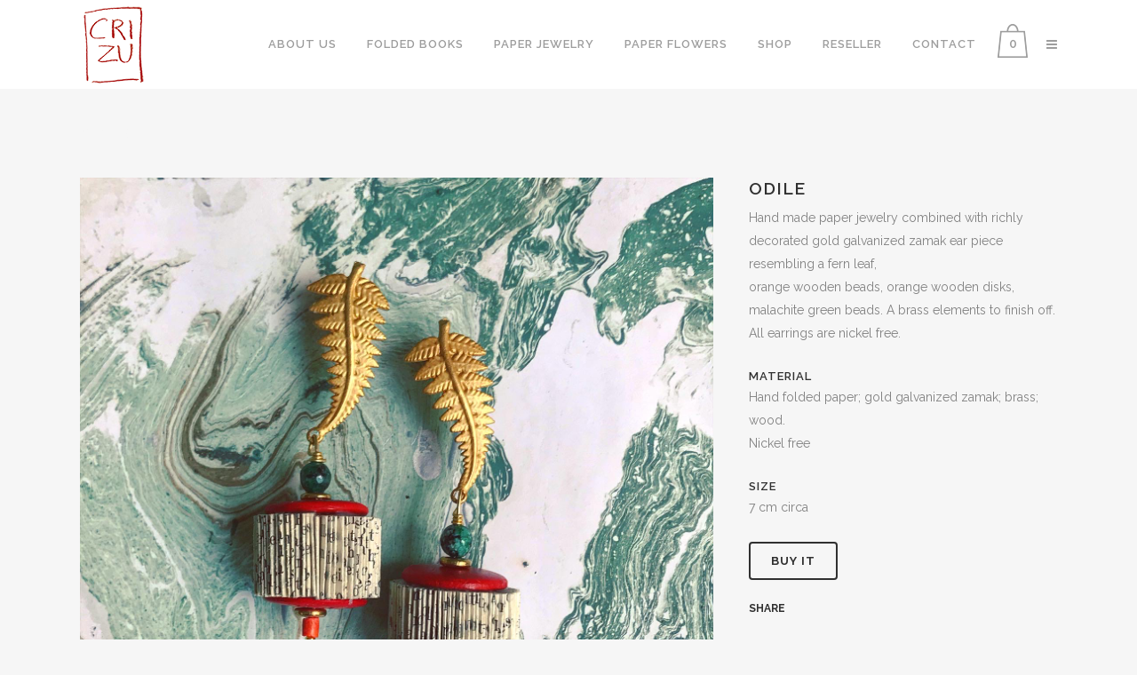

--- FILE ---
content_type: text/html; charset=UTF-8
request_url: https://www.crizu.it/portfolio_page/odile/
body_size: 10649
content:

<!DOCTYPE html>
<html lang="en-US" prefix="og: http://ogp.me/ns#">
<head>
	<meta charset="UTF-8" />
	
	<title>Odile - CRIZU</title>

	
			
						<meta name="viewport" content="width=device-width,initial-scale=1,user-scalable=no">
		
	<link rel="profile" href="http://gmpg.org/xfn/11" />
	<link rel="pingback" href="https://www.crizu.it/xmlrpc.php" />
	<link rel="shortcut icon" type="image/x-icon" href="https://www.crizu.it/wp-content/uploads/2014/11/crizu_folded_books_logo.png">
	<link rel="apple-touch-icon" href="https://www.crizu.it/wp-content/uploads/2014/11/crizu_folded_books_logo.png"/>
	<link href='//fonts.googleapis.com/css?family=Raleway:100,200,300,400,500,600,700,800,900,300italic,400italic' rel='stylesheet' type='text/css'>
<meta name='robots' content='max-image-preview:large' />
<script id="cookieyes" type="text/javascript" src="https://cdn-cookieyes.com/client_data/70058ef566c0e5600cd6c88c/script.js"></script>
<!-- This site is optimized with the Yoast SEO plugin v2.3.5 - https://yoast.com/wordpress/plugins/seo/ -->
<link rel="canonical" href="https://www.crizu.it/portfolio_page/odile/" />
<meta property="og:locale" content="en_US" />
<meta property="og:type" content="article" />
<meta property="og:title" content="Odile - CRIZU" />
<meta property="og:description" content="Odile Hand made paper jewelry combined with richly decorated gold galvanized zamak ear piece resembling a fern leaf, orange wooden beads, orange wooden disks, malachite green beads. A brass elements to finish off. All earrings are nickel free. &nbsp; Material Hand folded paper; gold galvanized zamak; brass; wood. Nickel free &nbsp; Size..." />
<meta property="og:url" content="https://www.crizu.it/portfolio_page/odile/" />
<meta property="og:site_name" content="CRIZU" />
<meta property="og:image" content="https://www.crizu.it/wp-content/uploads/2020/03/IMG_2815.jpg" />
<!-- / Yoast SEO plugin. -->

<link rel='dns-prefetch' href='//maps.googleapis.com' />
<link rel='dns-prefetch' href='//fonts.googleapis.com' />
<link rel="alternate" type="application/rss+xml" title="CRIZU &raquo; Feed" href="https://www.crizu.it/feed/" />
<link rel="alternate" type="application/rss+xml" title="CRIZU &raquo; Comments Feed" href="https://www.crizu.it/comments/feed/" />
<script type="text/javascript">
window._wpemojiSettings = {"baseUrl":"https:\/\/s.w.org\/images\/core\/emoji\/14.0.0\/72x72\/","ext":".png","svgUrl":"https:\/\/s.w.org\/images\/core\/emoji\/14.0.0\/svg\/","svgExt":".svg","source":{"concatemoji":"https:\/\/www.crizu.it\/wp-includes\/js\/wp-emoji-release.min.js?ver=6.2.8"}};
/*! This file is auto-generated */
!function(e,a,t){var n,r,o,i=a.createElement("canvas"),p=i.getContext&&i.getContext("2d");function s(e,t){p.clearRect(0,0,i.width,i.height),p.fillText(e,0,0);e=i.toDataURL();return p.clearRect(0,0,i.width,i.height),p.fillText(t,0,0),e===i.toDataURL()}function c(e){var t=a.createElement("script");t.src=e,t.defer=t.type="text/javascript",a.getElementsByTagName("head")[0].appendChild(t)}for(o=Array("flag","emoji"),t.supports={everything:!0,everythingExceptFlag:!0},r=0;r<o.length;r++)t.supports[o[r]]=function(e){if(p&&p.fillText)switch(p.textBaseline="top",p.font="600 32px Arial",e){case"flag":return s("\ud83c\udff3\ufe0f\u200d\u26a7\ufe0f","\ud83c\udff3\ufe0f\u200b\u26a7\ufe0f")?!1:!s("\ud83c\uddfa\ud83c\uddf3","\ud83c\uddfa\u200b\ud83c\uddf3")&&!s("\ud83c\udff4\udb40\udc67\udb40\udc62\udb40\udc65\udb40\udc6e\udb40\udc67\udb40\udc7f","\ud83c\udff4\u200b\udb40\udc67\u200b\udb40\udc62\u200b\udb40\udc65\u200b\udb40\udc6e\u200b\udb40\udc67\u200b\udb40\udc7f");case"emoji":return!s("\ud83e\udef1\ud83c\udffb\u200d\ud83e\udef2\ud83c\udfff","\ud83e\udef1\ud83c\udffb\u200b\ud83e\udef2\ud83c\udfff")}return!1}(o[r]),t.supports.everything=t.supports.everything&&t.supports[o[r]],"flag"!==o[r]&&(t.supports.everythingExceptFlag=t.supports.everythingExceptFlag&&t.supports[o[r]]);t.supports.everythingExceptFlag=t.supports.everythingExceptFlag&&!t.supports.flag,t.DOMReady=!1,t.readyCallback=function(){t.DOMReady=!0},t.supports.everything||(n=function(){t.readyCallback()},a.addEventListener?(a.addEventListener("DOMContentLoaded",n,!1),e.addEventListener("load",n,!1)):(e.attachEvent("onload",n),a.attachEvent("onreadystatechange",function(){"complete"===a.readyState&&t.readyCallback()})),(e=t.source||{}).concatemoji?c(e.concatemoji):e.wpemoji&&e.twemoji&&(c(e.twemoji),c(e.wpemoji)))}(window,document,window._wpemojiSettings);
</script>
<style type="text/css">
img.wp-smiley,
img.emoji {
	display: inline !important;
	border: none !important;
	box-shadow: none !important;
	height: 1em !important;
	width: 1em !important;
	margin: 0 0.07em !important;
	vertical-align: -0.1em !important;
	background: none !important;
	padding: 0 !important;
}
</style>
	<link rel='stylesheet' id='sbi_styles-css' href='https://www.crizu.it/wp-content/plugins/instagram-feed/css/sbi-styles.min.css?ver=6.2.4' type='text/css' media='all' />
<link rel='stylesheet' id='wp-block-library-css' href='https://www.crizu.it/wp-includes/css/dist/block-library/style.min.css?ver=6.2.8' type='text/css' media='all' />
<link rel='stylesheet' id='classic-theme-styles-css' href='https://www.crizu.it/wp-includes/css/classic-themes.min.css?ver=6.2.8' type='text/css' media='all' />
<style id='global-styles-inline-css' type='text/css'>
body{--wp--preset--color--black: #000000;--wp--preset--color--cyan-bluish-gray: #abb8c3;--wp--preset--color--white: #ffffff;--wp--preset--color--pale-pink: #f78da7;--wp--preset--color--vivid-red: #cf2e2e;--wp--preset--color--luminous-vivid-orange: #ff6900;--wp--preset--color--luminous-vivid-amber: #fcb900;--wp--preset--color--light-green-cyan: #7bdcb5;--wp--preset--color--vivid-green-cyan: #00d084;--wp--preset--color--pale-cyan-blue: #8ed1fc;--wp--preset--color--vivid-cyan-blue: #0693e3;--wp--preset--color--vivid-purple: #9b51e0;--wp--preset--gradient--vivid-cyan-blue-to-vivid-purple: linear-gradient(135deg,rgba(6,147,227,1) 0%,rgb(155,81,224) 100%);--wp--preset--gradient--light-green-cyan-to-vivid-green-cyan: linear-gradient(135deg,rgb(122,220,180) 0%,rgb(0,208,130) 100%);--wp--preset--gradient--luminous-vivid-amber-to-luminous-vivid-orange: linear-gradient(135deg,rgba(252,185,0,1) 0%,rgba(255,105,0,1) 100%);--wp--preset--gradient--luminous-vivid-orange-to-vivid-red: linear-gradient(135deg,rgba(255,105,0,1) 0%,rgb(207,46,46) 100%);--wp--preset--gradient--very-light-gray-to-cyan-bluish-gray: linear-gradient(135deg,rgb(238,238,238) 0%,rgb(169,184,195) 100%);--wp--preset--gradient--cool-to-warm-spectrum: linear-gradient(135deg,rgb(74,234,220) 0%,rgb(151,120,209) 20%,rgb(207,42,186) 40%,rgb(238,44,130) 60%,rgb(251,105,98) 80%,rgb(254,248,76) 100%);--wp--preset--gradient--blush-light-purple: linear-gradient(135deg,rgb(255,206,236) 0%,rgb(152,150,240) 100%);--wp--preset--gradient--blush-bordeaux: linear-gradient(135deg,rgb(254,205,165) 0%,rgb(254,45,45) 50%,rgb(107,0,62) 100%);--wp--preset--gradient--luminous-dusk: linear-gradient(135deg,rgb(255,203,112) 0%,rgb(199,81,192) 50%,rgb(65,88,208) 100%);--wp--preset--gradient--pale-ocean: linear-gradient(135deg,rgb(255,245,203) 0%,rgb(182,227,212) 50%,rgb(51,167,181) 100%);--wp--preset--gradient--electric-grass: linear-gradient(135deg,rgb(202,248,128) 0%,rgb(113,206,126) 100%);--wp--preset--gradient--midnight: linear-gradient(135deg,rgb(2,3,129) 0%,rgb(40,116,252) 100%);--wp--preset--duotone--dark-grayscale: url('#wp-duotone-dark-grayscale');--wp--preset--duotone--grayscale: url('#wp-duotone-grayscale');--wp--preset--duotone--purple-yellow: url('#wp-duotone-purple-yellow');--wp--preset--duotone--blue-red: url('#wp-duotone-blue-red');--wp--preset--duotone--midnight: url('#wp-duotone-midnight');--wp--preset--duotone--magenta-yellow: url('#wp-duotone-magenta-yellow');--wp--preset--duotone--purple-green: url('#wp-duotone-purple-green');--wp--preset--duotone--blue-orange: url('#wp-duotone-blue-orange');--wp--preset--font-size--small: 13px;--wp--preset--font-size--medium: 20px;--wp--preset--font-size--large: 36px;--wp--preset--font-size--x-large: 42px;--wp--preset--spacing--20: 0.44rem;--wp--preset--spacing--30: 0.67rem;--wp--preset--spacing--40: 1rem;--wp--preset--spacing--50: 1.5rem;--wp--preset--spacing--60: 2.25rem;--wp--preset--spacing--70: 3.38rem;--wp--preset--spacing--80: 5.06rem;--wp--preset--shadow--natural: 6px 6px 9px rgba(0, 0, 0, 0.2);--wp--preset--shadow--deep: 12px 12px 50px rgba(0, 0, 0, 0.4);--wp--preset--shadow--sharp: 6px 6px 0px rgba(0, 0, 0, 0.2);--wp--preset--shadow--outlined: 6px 6px 0px -3px rgba(255, 255, 255, 1), 6px 6px rgba(0, 0, 0, 1);--wp--preset--shadow--crisp: 6px 6px 0px rgba(0, 0, 0, 1);}:where(.is-layout-flex){gap: 0.5em;}body .is-layout-flow > .alignleft{float: left;margin-inline-start: 0;margin-inline-end: 2em;}body .is-layout-flow > .alignright{float: right;margin-inline-start: 2em;margin-inline-end: 0;}body .is-layout-flow > .aligncenter{margin-left: auto !important;margin-right: auto !important;}body .is-layout-constrained > .alignleft{float: left;margin-inline-start: 0;margin-inline-end: 2em;}body .is-layout-constrained > .alignright{float: right;margin-inline-start: 2em;margin-inline-end: 0;}body .is-layout-constrained > .aligncenter{margin-left: auto !important;margin-right: auto !important;}body .is-layout-constrained > :where(:not(.alignleft):not(.alignright):not(.alignfull)){max-width: var(--wp--style--global--content-size);margin-left: auto !important;margin-right: auto !important;}body .is-layout-constrained > .alignwide{max-width: var(--wp--style--global--wide-size);}body .is-layout-flex{display: flex;}body .is-layout-flex{flex-wrap: wrap;align-items: center;}body .is-layout-flex > *{margin: 0;}:where(.wp-block-columns.is-layout-flex){gap: 2em;}.has-black-color{color: var(--wp--preset--color--black) !important;}.has-cyan-bluish-gray-color{color: var(--wp--preset--color--cyan-bluish-gray) !important;}.has-white-color{color: var(--wp--preset--color--white) !important;}.has-pale-pink-color{color: var(--wp--preset--color--pale-pink) !important;}.has-vivid-red-color{color: var(--wp--preset--color--vivid-red) !important;}.has-luminous-vivid-orange-color{color: var(--wp--preset--color--luminous-vivid-orange) !important;}.has-luminous-vivid-amber-color{color: var(--wp--preset--color--luminous-vivid-amber) !important;}.has-light-green-cyan-color{color: var(--wp--preset--color--light-green-cyan) !important;}.has-vivid-green-cyan-color{color: var(--wp--preset--color--vivid-green-cyan) !important;}.has-pale-cyan-blue-color{color: var(--wp--preset--color--pale-cyan-blue) !important;}.has-vivid-cyan-blue-color{color: var(--wp--preset--color--vivid-cyan-blue) !important;}.has-vivid-purple-color{color: var(--wp--preset--color--vivid-purple) !important;}.has-black-background-color{background-color: var(--wp--preset--color--black) !important;}.has-cyan-bluish-gray-background-color{background-color: var(--wp--preset--color--cyan-bluish-gray) !important;}.has-white-background-color{background-color: var(--wp--preset--color--white) !important;}.has-pale-pink-background-color{background-color: var(--wp--preset--color--pale-pink) !important;}.has-vivid-red-background-color{background-color: var(--wp--preset--color--vivid-red) !important;}.has-luminous-vivid-orange-background-color{background-color: var(--wp--preset--color--luminous-vivid-orange) !important;}.has-luminous-vivid-amber-background-color{background-color: var(--wp--preset--color--luminous-vivid-amber) !important;}.has-light-green-cyan-background-color{background-color: var(--wp--preset--color--light-green-cyan) !important;}.has-vivid-green-cyan-background-color{background-color: var(--wp--preset--color--vivid-green-cyan) !important;}.has-pale-cyan-blue-background-color{background-color: var(--wp--preset--color--pale-cyan-blue) !important;}.has-vivid-cyan-blue-background-color{background-color: var(--wp--preset--color--vivid-cyan-blue) !important;}.has-vivid-purple-background-color{background-color: var(--wp--preset--color--vivid-purple) !important;}.has-black-border-color{border-color: var(--wp--preset--color--black) !important;}.has-cyan-bluish-gray-border-color{border-color: var(--wp--preset--color--cyan-bluish-gray) !important;}.has-white-border-color{border-color: var(--wp--preset--color--white) !important;}.has-pale-pink-border-color{border-color: var(--wp--preset--color--pale-pink) !important;}.has-vivid-red-border-color{border-color: var(--wp--preset--color--vivid-red) !important;}.has-luminous-vivid-orange-border-color{border-color: var(--wp--preset--color--luminous-vivid-orange) !important;}.has-luminous-vivid-amber-border-color{border-color: var(--wp--preset--color--luminous-vivid-amber) !important;}.has-light-green-cyan-border-color{border-color: var(--wp--preset--color--light-green-cyan) !important;}.has-vivid-green-cyan-border-color{border-color: var(--wp--preset--color--vivid-green-cyan) !important;}.has-pale-cyan-blue-border-color{border-color: var(--wp--preset--color--pale-cyan-blue) !important;}.has-vivid-cyan-blue-border-color{border-color: var(--wp--preset--color--vivid-cyan-blue) !important;}.has-vivid-purple-border-color{border-color: var(--wp--preset--color--vivid-purple) !important;}.has-vivid-cyan-blue-to-vivid-purple-gradient-background{background: var(--wp--preset--gradient--vivid-cyan-blue-to-vivid-purple) !important;}.has-light-green-cyan-to-vivid-green-cyan-gradient-background{background: var(--wp--preset--gradient--light-green-cyan-to-vivid-green-cyan) !important;}.has-luminous-vivid-amber-to-luminous-vivid-orange-gradient-background{background: var(--wp--preset--gradient--luminous-vivid-amber-to-luminous-vivid-orange) !important;}.has-luminous-vivid-orange-to-vivid-red-gradient-background{background: var(--wp--preset--gradient--luminous-vivid-orange-to-vivid-red) !important;}.has-very-light-gray-to-cyan-bluish-gray-gradient-background{background: var(--wp--preset--gradient--very-light-gray-to-cyan-bluish-gray) !important;}.has-cool-to-warm-spectrum-gradient-background{background: var(--wp--preset--gradient--cool-to-warm-spectrum) !important;}.has-blush-light-purple-gradient-background{background: var(--wp--preset--gradient--blush-light-purple) !important;}.has-blush-bordeaux-gradient-background{background: var(--wp--preset--gradient--blush-bordeaux) !important;}.has-luminous-dusk-gradient-background{background: var(--wp--preset--gradient--luminous-dusk) !important;}.has-pale-ocean-gradient-background{background: var(--wp--preset--gradient--pale-ocean) !important;}.has-electric-grass-gradient-background{background: var(--wp--preset--gradient--electric-grass) !important;}.has-midnight-gradient-background{background: var(--wp--preset--gradient--midnight) !important;}.has-small-font-size{font-size: var(--wp--preset--font-size--small) !important;}.has-medium-font-size{font-size: var(--wp--preset--font-size--medium) !important;}.has-large-font-size{font-size: var(--wp--preset--font-size--large) !important;}.has-x-large-font-size{font-size: var(--wp--preset--font-size--x-large) !important;}
.wp-block-navigation a:where(:not(.wp-element-button)){color: inherit;}
:where(.wp-block-columns.is-layout-flex){gap: 2em;}
.wp-block-pullquote{font-size: 1.5em;line-height: 1.6;}
</style>
<link rel='stylesheet' id='layerslider-css' href='https://www.crizu.it/wp-content/plugins/LayerSlider/static/css/layerslider.css?ver=5.3.2' type='text/css' media='all' />
<link rel='stylesheet' id='ls-google-fonts-css' href='https://fonts.googleapis.com/css?family=Lato:100,300,regular,700,900%7COpen+Sans:300%7CIndie+Flower:regular%7COswald:300,regular,700&#038;subset=latin%2Clatin-ext' type='text/css' media='all' />
<link rel='stylesheet' id='contact-form-7-css' href='https://www.crizu.it/wp-content/plugins/contact-form-7/includes/css/styles.css?ver=4.5.1' type='text/css' media='all' />
<link rel='stylesheet' id='ctf_styles-css' href='https://www.crizu.it/wp-content/plugins/custom-twitter-feeds/css/ctf-styles.min.css?ver=2.1.2' type='text/css' media='all' />
<link rel='stylesheet' id='default_style-css' href='https://www.crizu.it/wp-content/themes/crizu/style.css?ver=6.2.8' type='text/css' media='all' />
<link rel='stylesheet' id='qode-font-awesome-css' href='https://www.crizu.it/wp-content/themes/crizu/css/font-awesome/css/font-awesome.min.css?ver=6.2.8' type='text/css' media='all' />
<link rel='stylesheet' id='qode-elegant-icons-css' href='https://www.crizu.it/wp-content/themes/crizu/css/elegant-icons/style.min.css?ver=6.2.8' type='text/css' media='all' />
<link rel='stylesheet' id='stylesheet-css' href='https://www.crizu.it/wp-content/themes/crizu/css/stylesheet.min.css?ver=6.2.8' type='text/css' media='all' />
<link rel='stylesheet' id='woocommerce-css' href='https://www.crizu.it/wp-content/themes/crizu/css/woocommerce.min.css?ver=6.2.8' type='text/css' media='all' />
<link rel='stylesheet' id='woocommerce_responsive-css' href='https://www.crizu.it/wp-content/themes/crizu/css/woocommerce_responsive.min.css?ver=6.2.8' type='text/css' media='all' />
<link rel='stylesheet' id='mac_stylesheet-css' href='https://www.crizu.it/wp-content/themes/crizu/css/mac_stylesheet.css?ver=6.2.8' type='text/css' media='all' />
<link rel='stylesheet' id='webkit-css' href='https://www.crizu.it/wp-content/themes/crizu/css/webkit_stylesheet.css?ver=6.2.8' type='text/css' media='all' />
<link rel='stylesheet' id='style_dynamic-css' href='https://www.crizu.it/wp-content/themes/crizu/css/style_dynamic.css?ver=1698152531' type='text/css' media='all' />
<link rel='stylesheet' id='responsive-css' href='https://www.crizu.it/wp-content/themes/crizu/css/responsive.min.css?ver=6.2.8' type='text/css' media='all' />
<link rel='stylesheet' id='style_dynamic_responsive-css' href='https://www.crizu.it/wp-content/themes/crizu/css/style_dynamic_responsive.css?ver=1698152531' type='text/css' media='all' />
<link rel='stylesheet' id='js_composer_front-css' href='https://www.crizu.it/wp-content/plugins/js_composer/assets/css/js_composer.min.css?ver=5.4.7' type='text/css' media='all' />
<link rel='stylesheet' id='custom_css-css' href='https://www.crizu.it/wp-content/themes/crizu/css/custom_css.css?ver=1698152531' type='text/css' media='all' />
<link rel='stylesheet' id='cff-css' href='https://www.crizu.it/wp-content/plugins/custom-facebook-feed/assets/css/cff-style.min.css?ver=4.2' type='text/css' media='all' />
<link rel='stylesheet' id='sb-font-awesome-css' href='https://www.crizu.it/wp-content/plugins/custom-facebook-feed/assets/css/font-awesome.min.css?ver=4.7.0' type='text/css' media='all' />
<script type='text/javascript' src='https://www.crizu.it/wp-content/plugins/LayerSlider/static/js/greensock.js?ver=1.11.8' id='greensock-js'></script>
<script type='text/javascript' src='https://www.crizu.it/wp-includes/js/jquery/jquery.min.js?ver=3.6.4' id='jquery-core-js'></script>
<script type='text/javascript' src='https://www.crizu.it/wp-includes/js/jquery/jquery-migrate.min.js?ver=3.4.0' id='jquery-migrate-js'></script>
<script type='text/javascript' src='https://www.crizu.it/wp-content/plugins/LayerSlider/static/js/layerslider.kreaturamedia.jquery.js?ver=5.3.2' id='layerslider-js'></script>
<script type='text/javascript' src='https://www.crizu.it/wp-content/plugins/LayerSlider/static/js/layerslider.transitions.js?ver=5.3.2' id='layerslider-transitions-js'></script>
<script type='text/javascript' id='wc-add-to-cart-js-extra'>
/* <![CDATA[ */
var wc_add_to_cart_params = {"ajax_url":"\/wp-admin\/admin-ajax.php","wc_ajax_url":"\/portfolio_page\/odile\/?wc-ajax=%%endpoint%%","i18n_view_cart":"View Cart","cart_url":"https:\/\/www.crizu.it\/cart\/","is_cart":"","cart_redirect_after_add":"yes"};
/* ]]> */
</script>
<script type='text/javascript' src='//www.crizu.it/wp-content/plugins/woocommerce/assets/js/frontend/add-to-cart.min.js?ver=2.4.9' id='wc-add-to-cart-js'></script>
<script type='text/javascript' src='https://www.crizu.it/wp-content/plugins/wp-retina-2x/js/picturefill.min.js?ver=3.0.1' id='picturefill-js'></script>
<script type='text/javascript' src='https://www.crizu.it/wp-content/plugins/js_composer/assets/js/vendors/woocommerce-add-to-cart.js?ver=5.4.7' id='vc_woocommerce-add-to-cart-js-js'></script>
<link rel="https://api.w.org/" href="https://www.crizu.it/wp-json/" /><link rel="EditURI" type="application/rsd+xml" title="RSD" href="https://www.crizu.it/xmlrpc.php?rsd" />
<link rel="wlwmanifest" type="application/wlwmanifest+xml" href="https://www.crizu.it/wp-includes/wlwmanifest.xml" />
<meta name="generator" content="WordPress 6.2.8" />
<meta name="generator" content="WooCommerce 2.4.9" />
<link rel='shortlink' href='https://www.crizu.it/?p=17346' />
<link rel="alternate" type="application/json+oembed" href="https://www.crizu.it/wp-json/oembed/1.0/embed?url=https%3A%2F%2Fwww.crizu.it%2Fportfolio_page%2Fodile%2F" />
<link rel="alternate" type="text/xml+oembed" href="https://www.crizu.it/wp-json/oembed/1.0/embed?url=https%3A%2F%2Fwww.crizu.it%2Fportfolio_page%2Fodile%2F&#038;format=xml" />
<meta name="generator" content="Powered by WPBakery Page Builder - drag and drop page builder for WordPress."/>
<!--[if lte IE 9]><link rel="stylesheet" type="text/css" href="https://www.crizu.it/wp-content/plugins/js_composer/assets/css/vc_lte_ie9.min.css" media="screen"><![endif]--><noscript><style type="text/css"> .wpb_animate_when_almost_visible { opacity: 1; }</style></noscript>
    <!-- MailChimp Popup -->
    <script id="mcjs">!function(c,h,i,m,p){m=c.createElement(h),p=c.getElementsByTagName(h)[0],m.async=1,m.src=i,p.parentNode.insertBefore(m,p)}(document,"script","https://chimpstatic.com/mcjs-connected/js/users/f6697c368126410008691c4df/ae56841b6137ebd0d9d424485.js");</script>
</head>

<body class="portfolio_page-template-default single single-portfolio_page postid-17346 ajax_fade page_not_loaded  side_area_uncovered_from_content columns-4 qode-theme-ver-7.7 wpb-js-composer js-comp-ver-5.4.7 vc_responsive">

				<div class="ajax_loader"><div class="ajax_loader_1"><div class="pulse"></div></div></div>
					<section class="side_menu right ">
                        <a href="#" target="_self" class="close_side_menu"></a>
			<div id="text-11" class="widget widget_text posts_holder">			<div class="textwidget"></div>
		</div>		</section>
			<div class="wrapper">
	<div class="wrapper_inner">
	<!-- Google Analytics start -->
			<script>
			var _gaq = _gaq || [];
			_gaq.push(['_setAccount', 'UA-3384592-12']);
			_gaq.push(['_trackPageview']);

			(function() {
				var ga = document.createElement('script'); ga.type = 'text/javascript'; ga.async = true;
				ga.src = ('https:' == document.location.protocol ? 'https://ssl' : 'http://www') + '.google-analytics.com/ga.js';
				var s = document.getElementsByTagName('script')[0]; s.parentNode.insertBefore(ga, s);
			})();
		</script>
		<!-- Google Analytics end -->

	


<header class="has_woocommerce_dropdown  scroll_header_top_area  stick scrolled_not_transparent page_header">
    <div class="header_inner clearfix">

		<div class="header_top_bottom_holder">
		<div class="header_bottom clearfix" style='' >
		    				<div class="container">
					<div class="container_inner clearfix">
                    			                					<div class="header_inner_left">
                        													<div class="mobile_menu_button">
                                <span>
                                    <i class="qode_icon_font_awesome fa fa-bars " ></i>                                </span>
                            </div>
												<div class="logo_wrapper">
                            							<div class="q_logo">
								<a href="https://www.crizu.it/">
									<img class="normal" alt="Logo" srcset="https://www.crizu.it/wp-content/uploads/2014/11/crizu_folded_books_logo.png, https://www.crizu.it/wp-content/uploads/2014/11/crizu_folded_books_logo@2x.png 2x"/>
									<img class="light" alt="Logo" srcset="https://www.crizu.it/wp-content/uploads/2014/11/crizu_folded_books_logo.png, https://www.crizu.it/wp-content/uploads/2014/11/crizu_folded_books_logo@2x.png 2x"/>
									<img class="dark" alt="Logo" srcset="https://www.crizu.it/wp-content/uploads/2014/11/crizu_folded_books_logo.png, https://www.crizu.it/wp-content/uploads/2014/11/crizu_folded_books_logo@2x.png 2x"/>
									<img class="sticky" alt="Logo" srcset="https://www.crizu.it/wp-content/uploads/2014/11/crizu_folded_books_logo.png, https://www.crizu.it/wp-content/uploads/2014/11/crizu_folded_books_logo@2x.png 2x"/>
									<img class="mobile" alt="Logo" srcset="https://www.crizu.it/wp-content/uploads/2014/11/crizu_folded_books_logo.png, https://www.crizu.it/wp-content/uploads/2014/11/crizu_folded_books_logo@2x.png 2x"/>
																	</a>
							</div>
                            						</div>
                                                					</div>
                    					                                                							<div class="header_inner_right">
                                <div class="side_menu_button_wrapper right">
																				<div class="shopping_cart_outer">
		<div class="shopping_cart_inner">
		<div class="shopping_cart_header">
			<a class="header_cart" href="https://www.crizu.it/cart/"><span class="header_cart_span">0</span></a>
			<div class="shopping_cart_dropdown">
			<div class="shopping_cart_dropdown_inner">
									<ul class="cart_list product_list_widget">

						
							<li>No products in the cart.</li>

						
					</ul>
				</div>
						
			
                <a href="https://www.crizu.it/cart/" class="qbutton white view-cart">Cart <i class="fa fa-shopping-cart"></i></a>

                    <span class="total">Total:<span><span class="amount">&euro;&nbsp;0.00</span></span></span>


						
				</div>
</div>
		</div>
		</div>
	                                    <div class="side_menu_button">
									
										                                                                                                                            <a class="side_menu_button_link normal" href="javascript:void(0)">
                                                <i class="qode_icon_font_awesome fa fa-bars " ></i>                                            </a>
										                                    </div>
                                </div>
							</div>
												
												
						<nav class="main_menu drop_down right">
						<ul id="menu-main-menu" class=""><li id="nav-menu-item-15441" class="menu-item menu-item-type-post_type menu-item-object-page  narrow"><a href="https://www.crizu.it/about-us/" class=""><i class="menu_icon blank fa"></i><span>About us</span><span class="plus"></span></a></li>
<li id="nav-menu-item-14950" class="menu-item menu-item-type-post_type menu-item-object-page  narrow"><a href="https://www.crizu.it/folded-books-catalogue/" class=""><i class="menu_icon blank fa"></i><span>Folded Books</span><span class="plus"></span></a></li>
<li id="nav-menu-item-14951" class="menu-item menu-item-type-post_type menu-item-object-page  narrow"><a href="https://www.crizu.it/paper-jewellery/" class=""><i class="menu_icon blank fa"></i><span>Paper Jewelry</span><span class="plus"></span></a></li>
<li id="nav-menu-item-17435" class="menu-item menu-item-type-post_type menu-item-object-page  narrow"><a href="https://www.crizu.it/paper-flowers/" class=""><i class="menu_icon blank fa"></i><span>Paper Flowers</span><span class="plus"></span></a></li>
<li id="nav-menu-item-16746" class="menu-item menu-item-type-post_type menu-item-object-page  narrow"><a href="https://www.crizu.it/shop/" class=""><i class="menu_icon blank fa"></i><span>Shop</span><span class="plus"></span></a></li>
<li id="nav-menu-item-17601" class="menu-item menu-item-type-post_type menu-item-object-page  narrow"><a href="https://www.crizu.it/catalogues/" class=""><i class="menu_icon blank fa"></i><span>Reseller</span><span class="plus"></span></a></li>
<li id="nav-menu-item-14953" class="menu-item menu-item-type-post_type menu-item-object-page  narrow"><a href="https://www.crizu.it/contact/" class=""><i class="menu_icon blank fa"></i><span>Contact</span><span class="plus"></span></a></li>
</ul>						</nav>
						                        										<nav class="mobile_menu">
                        <ul id="menu-main-menu-1" class=""><li id="mobile-menu-item-15441" class="menu-item menu-item-type-post_type menu-item-object-page "><a href="https://www.crizu.it/about-us/" class=""><span>About us</span></a><span class="mobile_arrow"><i class="fa fa-angle-right"></i><i class="fa fa-angle-down"></i></span></li>
<li id="mobile-menu-item-14950" class="menu-item menu-item-type-post_type menu-item-object-page "><a href="https://www.crizu.it/folded-books-catalogue/" class=""><span>Folded Books</span></a><span class="mobile_arrow"><i class="fa fa-angle-right"></i><i class="fa fa-angle-down"></i></span></li>
<li id="mobile-menu-item-14951" class="menu-item menu-item-type-post_type menu-item-object-page "><a href="https://www.crizu.it/paper-jewellery/" class=""><span>Paper Jewelry</span></a><span class="mobile_arrow"><i class="fa fa-angle-right"></i><i class="fa fa-angle-down"></i></span></li>
<li id="mobile-menu-item-17435" class="menu-item menu-item-type-post_type menu-item-object-page "><a href="https://www.crizu.it/paper-flowers/" class=""><span>Paper Flowers</span></a><span class="mobile_arrow"><i class="fa fa-angle-right"></i><i class="fa fa-angle-down"></i></span></li>
<li id="mobile-menu-item-16746" class="menu-item menu-item-type-post_type menu-item-object-page "><a href="https://www.crizu.it/shop/" class=""><span>Shop</span></a><span class="mobile_arrow"><i class="fa fa-angle-right"></i><i class="fa fa-angle-down"></i></span></li>
<li id="mobile-menu-item-17601" class="menu-item menu-item-type-post_type menu-item-object-page "><a href="https://www.crizu.it/catalogues/" class=""><span>Reseller</span></a><span class="mobile_arrow"><i class="fa fa-angle-right"></i><i class="fa fa-angle-down"></i></span></li>
<li id="mobile-menu-item-14953" class="menu-item menu-item-type-post_type menu-item-object-page "><a href="https://www.crizu.it/contact/" class=""><span>Contact</span></a><span class="mobile_arrow"><i class="fa fa-angle-right"></i><i class="fa fa-angle-down"></i></span></li>
</ul>					</nav>
			                    					</div>
				</div>
				</div>
	</div>
	</div>

</header>
		

    		<a id='back_to_top' href='#'>
			<span class="fa-stack">
				<i class="fa fa-arrow-up" style=""></i>
			</span>
		</a>
	    	
    
		
	
    
<div class="content ">
							<div class="meta">

					
		<div class="seo_title">Odile - CRIZU</div>

				
					<span id="qode_page_id">17346</span>
					<div class="body_classes">portfolio_page-template-default,single,single-portfolio_page,postid-17346,ajax_fade,page_not_loaded,,side_area_uncovered_from_content,columns-4,qode-theme-ver-7.7,wpb-js-composer js-comp-ver-5.4.7,vc_responsive</div>
				</div>
						<div class="content_inner fade ">
																					<div class="title_outer title_without_animation"    data-height="200">
		<div class="title title_size_small  position_left " style="height:200px;">
			<div class="image not_responsive"></div>
										<div class="title_holder"  style="padding-top:100px;height:100px;">
					<div class="container">
						<div class="container_inner clearfix">
								<div class="title_subtitle_holder" >
                                                                									<h1 style="color:#f6f6f6" ><span>Odile</span></h1>
																	
																										                                                            </div>
						</div>
					</div>
				</div>
								</div>
			</div>
										<div class="container">
                    					<div class="container_inner default_template_holder clearfix" >
													
		<div class="portfolio_single">
				<div class="two_columns_66_33 clearfix portfolio_container">
				<div class="column1">
					<div class="column_inner">
						<div class="portfolio_images">
																										<img src="https://www.crizu.it/wp-content/uploads/2020/03/IMG_2815.jpg" alt="" />
														</div>
					</div>
				</div>
				<div class="column2">
					<div class="column_inner">
						<div class="portfolio_detail portfolio_single_follow clearfix">
																													<div class="info portfolio_categories">
									<h6>Category </h6>
													<span class="category">
													Earrings, Jewelry													</span>
								</div>
														
							<h6>About This Project</h6>
							<div class="info portfolio_content">
								<h3>Odile</h3>
<p>Hand made paper jewelry combined with richly decorated gold galvanized zamak ear piece resembling a fern leaf, orange wooden beads, orange wooden disks, malachite green beads. A brass elements to finish off.</p>
<p>All earrings are nickel free.</p>
<p>&nbsp;</p>
<h6>Material</h6>
<p>Hand folded paper; gold galvanized zamak; brass; wood.<br />
Nickel free</p>
<p>&nbsp;</p>
<h6>Size</h6>
<p>7 cm circa</p>
<p>&nbsp;</p>
<h6></h6>
<a  href="https://www.crizu.it/product/odile/" target="_self"  class="qbutton " style="">BUY IT</a>
							</div>
							<div class="portfolio_social_holder">
								<div class="portfolio_share"><div class="social_share_holder"><a href="javascript:void(0)" target="_self"><span class="social_share_icon"></span><span class="social_share_title">Share</span></a><div class="social_share_dropdown"><div class="inner_arrow"></div><ul><li class="facebook_share"><a href="#" onclick="window.open('http://www.facebook.com/sharer.php?s=100&amp;p[title]=Odile&amp;p[summary]=Odile+Hand+made+paper+jewelry+combined+with+richly+decorated%C2%A0gold+galvanized+zamak+ear+piece+resembling+a+fern+leaf%2C+orange%C2%A0wooden%C2%A0beads%2C%C2%A0orange%C2%A0wooden+disks%2C+malachite+green%C2%A0beads.+A%C2%A0brass+elements+to+finish+off.+All+earrings+are+nickel+free.+%26nbsp%3B+Material+Hand+folded+paper%3B+gold+galvanized+zamak%3B+brass%3B+wood.+Nickel+free+%26nbsp%3B+Size...&amp;p[url]=https%3A%2F%2Fwww.crizu.it%2Fportfolio_page%2Fodile%2F&amp;&p[images][0]=https://www.crizu.it/wp-content/uploads/2020/03/IMG_2815.jpg', 'sharer', 'toolbar=0,status=0,width=620,height=280');"><i class="fa fa-facebook"></i></a></li><li class="twitter_share"><a href="#" onclick="popUp=window.open('http://twitter.com/home?status=Odile+Hand+made+paper+jewelry+combined+with+richly+decorated%C2%A0gold+galvanized+zamak+ear+piece+resembling+a+fern+leaf%2C+https://www.crizu.it/portfolio_page/odile/', 'popupwindow', 'scrollbars=yes,width=800,height=400');popUp.focus();return false;"><i class="fa fa-twitter"></i></a></li><li  class="google_share"><a href="#" onclick="popUp=window.open('https://plus.google.com/share?url=https%3A%2F%2Fwww.crizu.it%2Fportfolio_page%2Fodile%2F', 'popupwindow', 'scrollbars=yes,width=800,height=400');popUp.focus();return false"><i class="fa fa-google-plus"></i></a></li></ul></div></div></div>															</div>
						</div>
					</div>
				</div>
			</div>
			<div class="portfolio_navigation">
				<div class="portfolio_prev"><a href="https://www.crizu.it/portfolio_page/capucine/" rel="prev"><i class="fa fa-angle-left"></i></a></div>
									<div class="portfolio_button"><a href="https://www.crizu.it/paper-jewellery/"></a></div>
								<div class="portfolio_next"><a href="https://www.crizu.it/portfolio_page/xenia/" rel="next"><i class="fa fa-angle-right"></i></a></div>
			</div>

				</div>
																		
					</div>
                    				</div>
								
	</div>
</div>



	<footer >
		<div class="footer_inner clearfix">
				<div class="footer_top_holder">
            			<div class="footer_top">
								<div class="container">
					<div class="container_inner">
																	<div class="four_columns clearfix">
								<div class="column1 footer_col1">
									<div class="column_inner">
										<div id="text-3" class="widget widget_text">			<div class="textwidget"><div      class="vc_row wpb_row section vc_row-fluid" style=' text-align:left;'><div class=" full_section_inner clearfix"><div class="wpb_column vc_column_container vc_col-sm-12"><div class="vc_column-inner "><div class="wpb_wrapper">
	<div class="wpb_single_image wpb_content_element vc_align_left  element_from_fade">
		<div class="wpb_wrapper">
			
			<div class="vc_single_image-wrapper   vc_box_border_grey"><img width="230" height="147" src="https://www.crizu.it/wp-content/uploads/2020/10/crizu_footer.jpg" class="vc_single_image-img attachment-full" alt="" decoding="async" loading="lazy" /></div>
		</div>
	</div>

	<div class="wpb_text_column wpb_content_element ">
		<div class="wpb_wrapper">
			<p>P.IVA IT 02158660999</p>

		</div> 
	</div> <div class="separator  small left  " style="background-color: #424242;width: 100px;"></div>
<span class='q_social_icon_holder normal_social' data-hover-color=#ffffff><a href='https://www.facebook.com/crizufoldedbooks' target='_blank' rel="noopener"><i class="qode_icon_font_awesome fa fa-facebook fa-lg simple_social" style="margin: 0 13 0 0;" ></i></a></span><span class='q_social_icon_holder normal_social' data-hover-color=#ffffff><a href='http://instagram.com/crizu_folded_books' target='_blank' rel="noopener"><i class="qode_icon_font_awesome fa fa-instagram fa-lg simple_social" style="margin: 0 13 0 0;" ></i></a></span></div></div></div></div></div></div>
		</div>									</div>
								</div>
								<div class="column2 footer_col2">
									<div class="column_inner">
										<div id="text-4" class="widget widget_text"><h5>Quick Links</h5>			<div class="textwidget"><a href="/folded-books-catalogue/">Folded Books Catalogue</a>
<div class="separator  transparent center  " style="margin-top: 2px;margin-bottom: 2px;"></div>

<a href="/paper-jewellery/">Paper Jewelry Catalogue</a>
<div class="separator  transparent center  " style="margin-top: 2px;margin-bottom: 2px;"></div>

<a href="/paper-flowers">Paper Flowers Catalogue
</a><div class="separator  transparent center  " style="margin-top: 2px;margin-bottom: 2px;"></div>


<a href="/shop/">Shop On Line
</a><div class="separator  transparent center  " style="margin-top: 2px;margin-bottom: 2px;"></div>

<a href="/catalogues/">Reseller
</a><div class="separator  transparent center  " style="margin-top: 2px;margin-bottom: 2px;"></div>
</div>
		</div>									</div>
								</div>
								<div class="column3 footer_col3">
									<div class="column_inner">
										<div id="text-12" class="widget widget_text"><h5>About</h5>			<div class="textwidget"><a href="/terms-conditions/">Terms and Conditions</a>

<div class="separator  transparent center  " style="margin-top: 2px;margin-bottom: 2px;"></div>


<a href="/faq/">F.A.Q.</a>

<div class="separator  transparent center  " style="margin-top: 3px;margin-bottom: 3px;"></div>


<a href="/contact/">Contact Us</a>

<div class="separator  transparent center  " style="margin-top: 2px;margin-bottom: 2px;"></div>


<a href="/gdpr-privacy-cookies-policy/">GDPR - Privacy &amp; Cookies Policy</a></div>
		</div>									</div>
								</div>
								<div class="column4 footer_col4">
									<div class="column_inner">
										<div id="text-10" class="widget widget_text"><h5>CRIZU CATALOGUE</h5>			<div class="textwidget"><div      class="vc_row wpb_row section vc_row-fluid" style=' text-align:left;'><div class=" full_section_inner clearfix"><div class="wpb_column vc_column_container vc_col-sm-12"><div class="vc_column-inner "><div class="wpb_wrapper">
	<div class="wpb_single_image wpb_content_element vc_align_left  element_from_bottom">
		<div class="wpb_wrapper">
			
			<a href="https://www.crizu.it/wp-content/uploads/2017/12/crizu_catalogue.pdf" target="_self" rel="noopener"><div class="vc_single_image-wrapper vc_box_rounded  vc_box_border_grey"><img width="1280" height="853" src="https://www.crizu.it/wp-content/uploads/2017/12/crizu_catalogue.jpg" class="vc_single_image-img attachment-full" alt="" decoding="async" loading="lazy" srcset="https://www.crizu.it/wp-content/uploads/2017/12/crizu_catalogue.jpg 1280w, https://www.crizu.it/wp-content/uploads/2017/12/crizu_catalogue-300x200.jpg 300w, https://www.crizu.it/wp-content/uploads/2017/12/crizu_catalogue-1024x682.jpg 1024w, https://www.crizu.it/wp-content/uploads/2017/12/crizu_catalogue-700x466.jpg 700w" sizes="(max-width: 1280px) 100vw, 1280px" /></div></a>
		</div>
	</div>
</div></div></div></div></div></div>
		</div>									</div>
								</div>
							</div>
															</div>
				</div>
							</div>
					</div>
							<div class="footer_bottom_holder">
                									<div class="footer_bottom">
							<div class="textwidget"><div      class="vc_row wpb_row section vc_row-fluid" style=' text-align:left;'><div class=" full_section_inner clearfix"><div class="wpb_column vc_column_container vc_col-sm-12"><div class="vc_column-inner "><div class="wpb_wrapper">
	<div class="wpb_text_column wpb_content_element ">
		<div class="wpb_wrapper">
			<p style="text-align: center;">® Crizu - Folded Books &amp; Paper Jewellery - All Rights Reserved</p>

		</div> 
	</div> 
	<div class="wpb_text_column wpb_content_element ">
		<div class="wpb_wrapper">
			<p style="text-align: center;"> <a href="http://www.3mediastudio.com"><img class="alignnone size-full wp-image-15544" src="https://www.crizu.it/wp-content/uploads/2014/12/3ms_b.png" alt="3MediaStudio - Roberto Tomasinelli - Web Design" width="55" height="30" /></a>  <a href="http://www.antworks.it/"><img class="alignnone size-full wp-image-15545" src="https://www.crizu.it/wp-content/uploads/2014/12/antworks_b.png" alt="AntWorks - siti, e-commerce e software web" width="55" height="30" /></a></p>

		</div> 
	</div> </div></div></div></div></div></div>
					</div>
								</div>
				</div>
	</footer>
		
</div>
</div>
<!-- Custom Facebook Feed JS -->
<script type="text/javascript">var cffajaxurl = "https://www.crizu.it/wp-admin/admin-ajax.php";
var cfflinkhashtags = "true";
</script>
<!-- Instagram Feed JS -->
<script type="text/javascript">
var sbiajaxurl = "https://www.crizu.it/wp-admin/admin-ajax.php";
</script>
<script type='text/javascript' src='https://www.crizu.it/wp-content/plugins/contact-form-7/includes/js/jquery.form.min.js?ver=3.51.0-2014.06.20' id='jquery-form-js'></script>
<script type='text/javascript' id='contact-form-7-js-extra'>
/* <![CDATA[ */
var _wpcf7 = {"loaderUrl":"https:\/\/www.crizu.it\/wp-content\/plugins\/contact-form-7\/images\/ajax-loader.gif","recaptcha":{"messages":{"empty":"Please verify that you are not a robot."}},"sending":"Sending ..."};
/* ]]> */
</script>
<script type='text/javascript' src='https://www.crizu.it/wp-content/plugins/contact-form-7/includes/js/scripts.js?ver=4.5.1' id='contact-form-7-js'></script>
<script type='text/javascript' src='//www.crizu.it/wp-content/plugins/woocommerce/assets/js/jquery-blockui/jquery.blockUI.min.js?ver=2.70' id='jquery-blockui-js'></script>
<script type='text/javascript' id='woocommerce-js-extra'>
/* <![CDATA[ */
var woocommerce_params = {"ajax_url":"\/wp-admin\/admin-ajax.php","wc_ajax_url":"\/portfolio_page\/odile\/?wc-ajax=%%endpoint%%"};
/* ]]> */
</script>
<script type='text/javascript' src='//www.crizu.it/wp-content/plugins/woocommerce/assets/js/frontend/woocommerce.min.js?ver=2.4.9' id='woocommerce-js'></script>
<script type='text/javascript' src='//www.crizu.it/wp-content/plugins/woocommerce/assets/js/jquery-cookie/jquery.cookie.min.js?ver=1.4.1' id='jquery-cookie-js'></script>
<script type='text/javascript' id='wc-cart-fragments-js-extra'>
/* <![CDATA[ */
var wc_cart_fragments_params = {"ajax_url":"\/wp-admin\/admin-ajax.php","wc_ajax_url":"\/portfolio_page\/odile\/?wc-ajax=%%endpoint%%","fragment_name":"wc_fragments"};
/* ]]> */
</script>
<script type='text/javascript' src='//www.crizu.it/wp-content/plugins/woocommerce/assets/js/frontend/cart-fragments.min.js?ver=2.4.9' id='wc-cart-fragments-js'></script>
<script type='text/javascript' id='qode-like-js-extra'>
/* <![CDATA[ */
var qodeLike = {"ajaxurl":"https:\/\/www.crizu.it\/wp-admin\/admin-ajax.php"};
/* ]]> */
</script>
<script type='text/javascript' src='https://www.crizu.it/wp-content/themes/crizu/js/qode-like.min.js?ver=6.2.8' id='qode-like-js'></script>
<script type='text/javascript' src='https://www.crizu.it/wp-content/themes/crizu/js/plugins.js?ver=6.2.8' id='plugins-js'></script>
<script type='text/javascript' src='https://www.crizu.it/wp-content/themes/crizu/js/jquery.carouFredSel-6.2.1.min.js?ver=6.2.8' id='carouFredSel-js'></script>
<script type='text/javascript' src='https://www.crizu.it/wp-content/themes/crizu/js/lemmon-slider.min.js?ver=6.2.8' id='lemmonSlider-js'></script>
<script type='text/javascript' src='https://www.crizu.it/wp-content/themes/crizu/js/jquery.fullPage.min.js?ver=6.2.8' id='one_page_scroll-js'></script>
<script type='text/javascript' src='https://www.crizu.it/wp-content/themes/crizu/js/jquery.mousewheel.min.js?ver=6.2.8' id='mousewheel-js'></script>
<script type='text/javascript' src='https://www.crizu.it/wp-content/themes/crizu/js/jquery.touchSwipe.min.js?ver=6.2.8' id='touchSwipe-js'></script>
<script type='text/javascript' src='https://www.crizu.it/wp-content/plugins/js_composer/assets/lib/bower/isotope/dist/isotope.pkgd.min.js?ver=5.4.7' id='isotope-js'></script>
<script type='text/javascript' src='https://maps.googleapis.com/maps/api/js?sensor=false&#038;ver=6.2.8' id='google_map_api-js'></script>
<script type='text/javascript' id='default_dynamic-js-extra'>
/* <![CDATA[ */
var no_ajax_obj = {"no_ajax_pages":["https:\/\/www.crizu.it\/shop\/","https:\/\/www.crizu.it\/cart\/","https:\/\/www.crizu.it\/checkout\/","https:\/\/www.crizu.it\/my-account\/","https:\/\/www.crizu.it\/product\/cinzia-2\/","https:\/\/www.crizu.it\/product\/clemi\/","https:\/\/www.crizu.it\/product\/andrea-2\/","https:\/\/www.crizu.it\/product\/suna-2\/","https:\/\/www.crizu.it\/product\/celine-2\/","https:\/\/www.crizu.it\/product\/valeria\/","https:\/\/www.crizu.it\/product\/alicudi\/","https:\/\/www.crizu.it\/product\/taormina\/","https:\/\/www.crizu.it\/product\/ostuni\/","https:\/\/www.crizu.it\/product\/levanzo\/","https:\/\/www.crizu.it\/product\/salina\/","https:\/\/www.crizu.it\/product\/lipari\/","https:\/\/www.crizu.it\/product\/bari\/","https:\/\/www.crizu.it\/product\/trilli\/","https:\/\/www.crizu.it\/product\/julia\/","https:\/\/www.crizu.it\/product\/vicky\/","https:\/\/www.crizu.it\/product\/sissi\/","https:\/\/www.crizu.it\/product\/lulu\/","https:\/\/www.crizu.it\/product\/vita\/","https:\/\/www.crizu.it\/product\/pucci\/","https:\/\/www.crizu.it\/product\/lavi\/","https:\/\/www.crizu.it\/product\/mini\/","https:\/\/www.crizu.it\/product\/rana\/","https:\/\/www.crizu.it\/product\/luna\/","https:\/\/www.crizu.it\/product\/isi\/","https:\/\/www.crizu.it\/product\/ginevra\/","https:\/\/www.crizu.it\/product\/clementina\/","https:\/\/www.crizu.it\/product\/leni\/","https:\/\/www.crizu.it\/product\/carlotta\/","https:\/\/www.crizu.it\/product\/ila\/","https:\/\/www.crizu.it\/product\/sabrina-2\/","https:\/\/www.crizu.it\/product\/ginny\/","https:\/\/www.crizu.it\/product\/lydia\/","https:\/\/www.crizu.it\/product\/topazia\/","https:\/\/www.crizu.it\/product\/otranto\/","https:\/\/www.crizu.it\/product\/gabriella\/","https:\/\/www.crizu.it\/product\/mara\/","https:\/\/www.crizu.it\/product\/eva\/","https:\/\/www.crizu.it\/product\/cosima\/","https:\/\/www.crizu.it\/product\/lucy\/","https:\/\/www.crizu.it\/product\/cleo\/","https:\/\/www.crizu.it\/product\/brigida\/","https:\/\/www.crizu.it\/product\/titta\/","https:\/\/www.crizu.it\/product\/paola\/","https:\/\/www.crizu.it\/product\/carlina\/","https:\/\/www.crizu.it\/product\/agnese\/","https:\/\/www.crizu.it\/product\/paolina\/","https:\/\/www.crizu.it\/product\/maria\/","https:\/\/www.crizu.it\/product\/lisa\/","https:\/\/www.crizu.it\/product\/teodora\/","https:\/\/www.crizu.it\/product\/sole\/","https:\/\/www.crizu.it\/product\/regina\/","https:\/\/www.crizu.it\/product\/bouquet-of-mixed-colored-gerberas\/","https:\/\/www.crizu.it\/product\/bouquet-of-mixed-colored-field-flowers\/","https:\/\/www.crizu.it\/product\/bouquet-of-mixed-colored-dahlias\/","https:\/\/www.crizu.it\/product\/umberta\/","https:\/\/www.crizu.it\/product\/rosso\/","https:\/\/www.crizu.it\/product\/arequipa-2\/","https:\/\/www.crizu.it\/product\/barbara\/","https:\/\/www.crizu.it\/product\/big-chrysanthemums\/","https:\/\/www.crizu.it\/product\/bouquet-of-mixed-flowers-2\/","https:\/\/www.crizu.it\/product\/bouquet-of-mixed-flowers1\/","https:\/\/www.crizu.it\/product\/bouquet-of-small-chrysanthemums\/","https:\/\/www.crizu.it\/product\/bouquet-of-mixed-colored-dandelions\/","https:\/\/www.crizu.it\/product\/bouquet-of-blue-zinnias-2\/","https:\/\/www.crizu.it\/product\/bouquet-of-pink-bordered-zinnias-2\/","https:\/\/www.crizu.it\/product\/bouquet-of-mixed-colored-zinnias\/","https:\/\/www.crizu.it\/product\/bouquet-of-anemones\/","https:\/\/www.crizu.it\/product\/bouquet-of-roses\/","https:\/\/www.crizu.it\/product\/olivia\/","https:\/\/www.crizu.it\/product\/nora\/","https:\/\/www.crizu.it\/product\/leoni\/","https:\/\/www.crizu.it\/product\/francesca-2\/","https:\/\/www.crizu.it\/product\/lara\/","https:\/\/www.crizu.it\/product\/xenia\/","https:\/\/www.crizu.it\/product\/odile\/","https:\/\/www.crizu.it\/product\/capucine\/","https:\/\/www.crizu.it\/product\/ghita\/","https:\/\/www.crizu.it\/product\/pace\/","https:\/\/www.crizu.it\/product\/fiamma\/","https:\/\/www.crizu.it\/product\/speranza\/","https:\/\/www.crizu.it\/product\/fortuna\/","https:\/\/www.crizu.it\/product\/arequipa\/","https:\/\/www.crizu.it\/product\/zita\/","https:\/\/www.crizu.it\/product\/noemi\/","https:\/\/www.crizu.it\/product\/gaia\/","https:\/\/www.crizu.it\/product\/cuzco\/","https:\/\/www.crizu.it\/product\/beatrice-2\/","https:\/\/www.crizu.it\/product\/agata\/","https:\/\/www.crizu.it\/product\/vittoria\/","https:\/\/www.crizu.it\/product\/fez\/","https:\/\/www.crizu.it\/product\/roma\/","https:\/\/www.crizu.it\/product\/igiea\/","https:\/\/www.crizu.it\/product\/pasqualina\/","https:\/\/www.crizu.it\/product\/carmencita\/","https:\/\/www.crizu.it\/product\/frida\/","https:\/\/www.crizu.it\/product\/orsola\/","https:\/\/www.crizu.it\/product\/olimpia\/","https:\/\/www.crizu.it\/product\/rasha\/","https:\/\/www.crizu.it\/product\/roselin\/","https:\/\/www.crizu.it\/product\/flavia\/","https:\/\/www.crizu.it\/product\/zelda\/","https:\/\/www.crizu.it\/product\/aurora\/","https:\/\/www.crizu.it\/product\/vera\/","https:\/\/www.crizu.it\/product\/didi\/","https:\/\/www.crizu.it\/product\/fanny\/","https:\/\/www.crizu.it\/product\/alexandra\/","https:\/\/www.crizu.it\/product\/coralie\/","https:\/\/www.crizu.it\/product\/celeste\/","https:\/\/www.crizu.it\/product\/elisa\/","https:\/\/www.crizu.it\/product\/silvia\/","https:\/\/www.crizu.it\/product\/jasmina\/","https:\/\/www.crizu.it\/product\/clarissa\/","https:\/\/www.crizu.it\/product\/alberta\/","https:\/\/www.crizu.it\/product\/tatiana\/","https:\/\/www.crizu.it\/product\/carola-blue\/","https:\/\/www.crizu.it\/product\/cloe\/","https:\/\/www.crizu.it\/product\/chiara-blue\/","https:\/\/www.crizu.it\/product\/matilde\/","https:\/\/www.crizu.it\/product\/farida\/","https:\/\/www.crizu.it\/product\/anna\/","https:\/\/www.crizu.it\/product\/carola\/","https:\/\/www.crizu.it\/product\/chiara\/","https:\/\/www.crizu.it\/product\/antonia\/","","https:\/\/www.crizu.it\/wp-login.php?action=logout&_wpnonce=ebe6ebcc5f"]};
/* ]]> */
</script>
<script type='text/javascript' src='https://www.crizu.it/wp-content/themes/crizu/js/default_dynamic.js?ver=1698152531' id='default_dynamic-js'></script>
<script type='text/javascript' src='https://www.crizu.it/wp-content/themes/crizu/js/default.min.js?ver=6.2.8' id='default-js'></script>
<script type='text/javascript' src='https://www.crizu.it/wp-content/themes/crizu/js/custom_js.js?ver=1698152531' id='custom_js-js'></script>
<script type='text/javascript' src='https://www.crizu.it/wp-includes/js/comment-reply.min.js?ver=6.2.8' id='comment-reply-js'></script>
<script type='text/javascript' src='https://www.crizu.it/wp-content/themes/crizu/js/ajax.min.js?ver=6.2.8' id='ajax-js'></script>
<script type='text/javascript' src='https://www.crizu.it/wp-content/plugins/js_composer/assets/js/dist/js_composer_front.min.js?ver=5.4.7' id='wpb_composer_front_js-js'></script>
<script type='text/javascript' src='https://www.crizu.it/wp-content/themes/crizu/js/woocommerce.js?ver=6.2.8' id='woocommerce-qode-js'></script>
<script type='text/javascript' src='//www.crizu.it/wp-content/plugins/woocommerce/assets/js/select2/select2.min.js?ver=3.5.2' id='select2-js'></script>
<script type='text/javascript' src='https://www.crizu.it/wp-content/plugins/custom-facebook-feed/assets/js/cff-scripts.min.js?ver=4.2' id='cffscripts-js'></script>
</body>
</html>

--- FILE ---
content_type: text/css
request_url: https://www.crizu.it/wp-content/themes/crizu/css/custom_css.css?ver=1698152531
body_size: 497
content:


footer .column1 {
position: relative;
top: -18px;
}
.woocommerce div.product .summary span.price span.amount {
    color: #111;
    font-family: "Raleway",sans-serif;
    font-size: 21px;
    font-weight: 600;
}

.woocommerce div.product .summary table.variations {
    margin-bottom: 8px;
}
.woocommerce .product .reviews_tab {
	display: none;
}

.portfolio_categories, .portfolio_detail > h6 {
display:none;
}

.woocommerce-account table.my_account_orders tbody tr td.order-actions a {
    margin-right: 10px;
}
h1 {
    font-weight: 400;
}
.filter_holder ul li span {
   font-size: 13px;
    padding: 0 13px;
}

.social_share_title {
    display: inline-block;
    font-size: 12px;
    font-weight: bold;
    text-transform: uppercase;
}

    

.woocommerce div.message, .woocommerce .woocommerce-message, .woocommerce .woocommerce-error, .woocommerce .woocommerce-info, .myaccount_user {
   display: none
}
@media only screen and (max-width: 420px){
.shopping_cart_outer {
	display: block;
}
}


--- FILE ---
content_type: text/javascript
request_url: https://www.crizu.it/wp-content/plugins/woocommerce/assets/js/select2/select2.min.js?ver=3.5.2
body_size: 62718
content:
!function(a){"undefined"==typeof a.fn.each2&&a.extend(a.fn,{each2:function(b){for(var c=a([0]),d=-1,e=this.length;++d<e&&(c.context=c[0]=this[d])&&b.call(c[0],d,c)!==!1;);return this}})}(jQuery),function(a,b){"use strict";function c(b){var c=a(document.createTextNode(""));b.before(c),c.before(b),c.remove()}function d(a){function b(a){return O[a]||a}return a.replace(/[^\u0000-\u007E]/g,b)}function e(a,b){for(var c=0,d=b.length;d>c;c+=1)if(g(a,b[c]))return c;return-1}function f(){var b=a(N);b.appendTo(document.body);var c={width:b.width()-b[0].clientWidth,height:b.height()-b[0].clientHeight};return b.remove(),c}function g(a,c){return a===c?!0:a===b||c===b?!1:null===a||null===c?!1:a.constructor===String?a+""==c+"":c.constructor===String?c+""==a+"":!1}function h(a,b,c){var d,e,f;if(null===a||a.length<1)return[];for(d=a.split(b),e=0,f=d.length;f>e;e+=1)d[e]=c(d[e]);return d}function i(a){return a.outerWidth(!1)-a.width()}function j(c){var d="keyup-change-value";c.on("keydown",function(){a.data(c,d)===b&&a.data(c,d,c.val())}),c.on("keyup",function(){var e=a.data(c,d);e!==b&&c.val()!==e&&(a.removeData(c,d),c.trigger("keyup-change"))})}function k(c){c.on("mousemove",function(c){var d=L;(d===b||d.x!==c.pageX||d.y!==c.pageY)&&a(c.target).trigger("mousemove-filtered",c)})}function l(a,c,d){d=d||b;var e;return function(){var b=arguments;window.clearTimeout(e),e=window.setTimeout(function(){c.apply(d,b)},a)}}function m(a,b){var c=l(a,function(a){b.trigger("scroll-debounced",a)});b.on("scroll",function(a){e(a.target,b.get())>=0&&c(a)})}function n(a){a[0]!==document.activeElement&&window.setTimeout(function(){var b,c=a[0],d=a.val().length;a.focus();var e=c.offsetWidth>0||c.offsetHeight>0;e&&c===document.activeElement&&(c.setSelectionRange?c.setSelectionRange(d,d):c.createTextRange&&(b=c.createTextRange(),b.collapse(!1),b.select()))},0)}function o(b){b=a(b)[0];var c=0,d=0;if("selectionStart"in b)c=b.selectionStart,d=b.selectionEnd-c;else if("selection"in document){b.focus();var e=document.selection.createRange();d=document.selection.createRange().text.length,e.moveStart("character",-b.value.length),c=e.text.length-d}return{offset:c,length:d}}function p(a){a.preventDefault(),a.stopPropagation()}function q(a){a.preventDefault(),a.stopImmediatePropagation()}function r(b){if(!I){var c=b[0].currentStyle||window.getComputedStyle(b[0],null);I=a(document.createElement("div")).css({position:"absolute",left:"-10000px",top:"-10000px",display:"none",fontSize:c.fontSize,fontFamily:c.fontFamily,fontStyle:c.fontStyle,fontWeight:c.fontWeight,letterSpacing:c.letterSpacing,textTransform:c.textTransform,whiteSpace:"nowrap"}),I.attr("class","select2-sizer"),a(document.body).append(I)}return I.text(b.val()),I.width()}function s(b,c,d){var e,f,g=[];e=a.trim(b.attr("class")),e&&(e=""+e,a(e.split(/\s+/)).each2(function(){0===this.indexOf("select2-")&&g.push(this)})),e=a.trim(c.attr("class")),e&&(e=""+e,a(e.split(/\s+/)).each2(function(){0!==this.indexOf("select2-")&&(f=d(this),f&&g.push(f))})),b.attr("class",g.join(" "))}function t(a,b,c,e){var f=d(a.toUpperCase()).indexOf(d(b.toUpperCase())),g=b.length;return 0>f?void c.push(e(a)):(c.push(e(a.substring(0,f))),c.push("<span class='select2-match'>"),c.push(e(a.substring(f,f+g))),c.push("</span>"),void c.push(e(a.substring(f+g,a.length))))}function u(a){var b={"\\":"&#92;","&":"&amp;","<":"&lt;",">":"&gt;",'"':"&quot;","'":"&#39;","/":"&#47;"};return String(a).replace(/[&<>"'\/\\]/g,function(a){return b[a]})}function v(c){var d,e=null,f=c.quietMillis||100,g=c.url,h=this;return function(i){window.clearTimeout(d),d=window.setTimeout(function(){var d=c.data,f=g,j=c.transport||a.fn.select2.ajaxDefaults.transport,k={type:c.type||"GET",cache:c.cache||!1,jsonpCallback:c.jsonpCallback||b,dataType:c.dataType||"json"},l=a.extend({},a.fn.select2.ajaxDefaults.params,k);d=d?d.call(h,i.term,i.page,i.context):null,f="function"==typeof f?f.call(h,i.term,i.page,i.context):f,e&&"function"==typeof e.abort&&e.abort(),c.params&&(a.isFunction(c.params)?a.extend(l,c.params.call(h)):a.extend(l,c.params)),a.extend(l,{url:f,dataType:c.dataType,data:d,success:function(a){var b=c.results(a,i.page,i);i.callback(b)},error:function(a,b,c){var d={hasError:!0,jqXHR:a,textStatus:b,errorThrown:c};i.callback(d)}}),e=j.call(h,l)},f)}}function w(b){var c,d,e=b,f=function(a){return""+a.text};a.isArray(e)&&(d=e,e={results:d}),a.isFunction(e)===!1&&(d=e,e=function(){return d});var g=e();return g.text&&(f=g.text,a.isFunction(f)||(c=g.text,f=function(a){return a[c]})),function(b){var c,d=b.term,g={results:[]};return""===d?void b.callback(e()):(c=function(e,g){var h,i;if(e=e[0],e.children){h={};for(i in e)e.hasOwnProperty(i)&&(h[i]=e[i]);h.children=[],a(e.children).each2(function(a,b){c(b,h.children)}),(h.children.length||b.matcher(d,f(h),e))&&g.push(h)}else b.matcher(d,f(e),e)&&g.push(e)},a(e().results).each2(function(a,b){c(b,g.results)}),void b.callback(g))}}function x(c){var d=a.isFunction(c);return function(e){var f=e.term,g={results:[]},h=d?c(e):c;a.isArray(h)&&(a(h).each(function(){var a=this.text!==b,c=a?this.text:this;(""===f||e.matcher(f,c))&&g.results.push(a?this:{id:this,text:this})}),e.callback(g))}}function y(b,c){if(a.isFunction(b))return!0;if(!b)return!1;if("string"==typeof b)return!0;throw new Error(c+" must be a string, function, or falsy value")}function z(b,c){if(a.isFunction(b)){var d=Array.prototype.slice.call(arguments,2);return b.apply(c,d)}return b}function A(b){var c=0;return a.each(b,function(a,b){b.children?c+=A(b.children):c++}),c}function B(a,c,d,e){var f,h,i,j,k,l=a,m=!1;if(!e.createSearchChoice||!e.tokenSeparators||e.tokenSeparators.length<1)return b;for(;;){for(h=-1,i=0,j=e.tokenSeparators.length;j>i&&(k=e.tokenSeparators[i],h=a.indexOf(k),!(h>=0));i++);if(0>h)break;if(f=a.substring(0,h),a=a.substring(h+k.length),f.length>0&&(f=e.createSearchChoice.call(this,f,c),f!==b&&null!==f&&e.id(f)!==b&&null!==e.id(f))){for(m=!1,i=0,j=c.length;j>i;i++)if(g(e.id(f),e.id(c[i]))){m=!0;break}m||d(f)}}return l!==a?a:void 0}function C(){var b=this;a.each(arguments,function(a,c){b[c].remove(),b[c]=null})}function D(b,c){var d=function(){};return d.prototype=new b,d.prototype.constructor=d,d.prototype.parent=b.prototype,d.prototype=a.extend(d.prototype,c),d}if(window.Select2===b){var E,F,G,H,I,J,K,L={x:0,y:0},M={TAB:9,ENTER:13,ESC:27,SPACE:32,LEFT:37,UP:38,RIGHT:39,DOWN:40,SHIFT:16,CTRL:17,ALT:18,PAGE_UP:33,PAGE_DOWN:34,HOME:36,END:35,BACKSPACE:8,DELETE:46,isArrow:function(a){switch(a=a.which?a.which:a){case M.LEFT:case M.RIGHT:case M.UP:case M.DOWN:return!0}return!1},isControl:function(a){var b=a.which;switch(b){case M.SHIFT:case M.CTRL:case M.ALT:return!0}return a.metaKey?!0:!1},isFunctionKey:function(a){return a=a.which?a.which:a,a>=112&&123>=a}},N="<div class='select2-measure-scrollbar'></div>",O={"Ⓐ":"A","Ａ":"A","À":"A","Á":"A","Â":"A","Ầ":"A","Ấ":"A","Ẫ":"A","Ẩ":"A","Ã":"A","Ā":"A","Ă":"A","Ằ":"A","Ắ":"A","Ẵ":"A","Ẳ":"A","Ȧ":"A","Ǡ":"A","Ä":"A","Ǟ":"A","Ả":"A","Å":"A","Ǻ":"A","Ǎ":"A","Ȁ":"A","Ȃ":"A","Ạ":"A","Ậ":"A","Ặ":"A","Ḁ":"A","Ą":"A","Ⱥ":"A","Ɐ":"A","Ꜳ":"AA","Æ":"AE","Ǽ":"AE","Ǣ":"AE","Ꜵ":"AO","Ꜷ":"AU","Ꜹ":"AV","Ꜻ":"AV","Ꜽ":"AY","Ⓑ":"B","Ｂ":"B","Ḃ":"B","Ḅ":"B","Ḇ":"B","Ƀ":"B","Ƃ":"B","Ɓ":"B","Ⓒ":"C","Ｃ":"C","Ć":"C","Ĉ":"C","Ċ":"C","Č":"C","Ç":"C","Ḉ":"C","Ƈ":"C","Ȼ":"C","Ꜿ":"C","Ⓓ":"D","Ｄ":"D","Ḋ":"D","Ď":"D","Ḍ":"D","Ḑ":"D","Ḓ":"D","Ḏ":"D","Đ":"D","Ƌ":"D","Ɗ":"D","Ɖ":"D","Ꝺ":"D","Ǳ":"DZ","Ǆ":"DZ","ǲ":"Dz","ǅ":"Dz","Ⓔ":"E","Ｅ":"E","È":"E","É":"E","Ê":"E","Ề":"E","Ế":"E","Ễ":"E","Ể":"E","Ẽ":"E","Ē":"E","Ḕ":"E","Ḗ":"E","Ĕ":"E","Ė":"E","Ë":"E","Ẻ":"E","Ě":"E","Ȅ":"E","Ȇ":"E","Ẹ":"E","Ệ":"E","Ȩ":"E","Ḝ":"E","Ę":"E","Ḙ":"E","Ḛ":"E","Ɛ":"E","Ǝ":"E","Ⓕ":"F","Ｆ":"F","Ḟ":"F","Ƒ":"F","Ꝼ":"F","Ⓖ":"G","Ｇ":"G","Ǵ":"G","Ĝ":"G","Ḡ":"G","Ğ":"G","Ġ":"G","Ǧ":"G","Ģ":"G","Ǥ":"G","Ɠ":"G","Ꞡ":"G","Ᵹ":"G","Ꝿ":"G","Ⓗ":"H","Ｈ":"H","Ĥ":"H","Ḣ":"H","Ḧ":"H","Ȟ":"H","Ḥ":"H","Ḩ":"H","Ḫ":"H","Ħ":"H","Ⱨ":"H","Ⱶ":"H","Ɥ":"H","Ⓘ":"I","Ｉ":"I","Ì":"I","Í":"I","Î":"I","Ĩ":"I","Ī":"I","Ĭ":"I","İ":"I","Ï":"I","Ḯ":"I","Ỉ":"I","Ǐ":"I","Ȉ":"I","Ȋ":"I","Ị":"I","Į":"I","Ḭ":"I","Ɨ":"I","Ⓙ":"J","Ｊ":"J","Ĵ":"J","Ɉ":"J","Ⓚ":"K","Ｋ":"K","Ḱ":"K","Ǩ":"K","Ḳ":"K","Ķ":"K","Ḵ":"K","Ƙ":"K","Ⱪ":"K","Ꝁ":"K","Ꝃ":"K","Ꝅ":"K","Ꞣ":"K","Ⓛ":"L","Ｌ":"L","Ŀ":"L","Ĺ":"L","Ľ":"L","Ḷ":"L","Ḹ":"L","Ļ":"L","Ḽ":"L","Ḻ":"L","Ł":"L","Ƚ":"L","Ɫ":"L","Ⱡ":"L","Ꝉ":"L","Ꝇ":"L","Ꞁ":"L","Ǉ":"LJ","ǈ":"Lj","Ⓜ":"M","Ｍ":"M","Ḿ":"M","Ṁ":"M","Ṃ":"M","Ɱ":"M","Ɯ":"M","Ⓝ":"N","Ｎ":"N","Ǹ":"N","Ń":"N","Ñ":"N","Ṅ":"N","Ň":"N","Ṇ":"N","Ņ":"N","Ṋ":"N","Ṉ":"N","Ƞ":"N","Ɲ":"N","Ꞑ":"N","Ꞥ":"N","Ǌ":"NJ","ǋ":"Nj","Ⓞ":"O","Ｏ":"O","Ò":"O","Ó":"O","Ô":"O","Ồ":"O","Ố":"O","Ỗ":"O","Ổ":"O","Õ":"O","Ṍ":"O","Ȭ":"O","Ṏ":"O","Ō":"O","Ṑ":"O","Ṓ":"O","Ŏ":"O","Ȯ":"O","Ȱ":"O","Ö":"O","Ȫ":"O","Ỏ":"O","Ő":"O","Ǒ":"O","Ȍ":"O","Ȏ":"O","Ơ":"O","Ờ":"O","Ớ":"O","Ỡ":"O","Ở":"O","Ợ":"O","Ọ":"O","Ộ":"O","Ǫ":"O","Ǭ":"O","Ø":"O","Ǿ":"O","Ɔ":"O","Ɵ":"O","Ꝋ":"O","Ꝍ":"O","Ƣ":"OI","Ꝏ":"OO","Ȣ":"OU","Ⓟ":"P","Ｐ":"P","Ṕ":"P","Ṗ":"P","Ƥ":"P","Ᵽ":"P","Ꝑ":"P","Ꝓ":"P","Ꝕ":"P","Ⓠ":"Q","Ｑ":"Q","Ꝗ":"Q","Ꝙ":"Q","Ɋ":"Q","Ⓡ":"R","Ｒ":"R","Ŕ":"R","Ṙ":"R","Ř":"R","Ȑ":"R","Ȓ":"R","Ṛ":"R","Ṝ":"R","Ŗ":"R","Ṟ":"R","Ɍ":"R","Ɽ":"R","Ꝛ":"R","Ꞧ":"R","Ꞃ":"R","Ⓢ":"S","Ｓ":"S","ẞ":"S","Ś":"S","Ṥ":"S","Ŝ":"S","Ṡ":"S","Š":"S","Ṧ":"S","Ṣ":"S","Ṩ":"S","Ș":"S","Ş":"S","Ȿ":"S","Ꞩ":"S","Ꞅ":"S","Ⓣ":"T","Ｔ":"T","Ṫ":"T","Ť":"T","Ṭ":"T","Ț":"T","Ţ":"T","Ṱ":"T","Ṯ":"T","Ŧ":"T","Ƭ":"T","Ʈ":"T","Ⱦ":"T","Ꞇ":"T","Ꜩ":"TZ","Ⓤ":"U","Ｕ":"U","Ù":"U","Ú":"U","Û":"U","Ũ":"U","Ṹ":"U","Ū":"U","Ṻ":"U","Ŭ":"U","Ü":"U","Ǜ":"U","Ǘ":"U","Ǖ":"U","Ǚ":"U","Ủ":"U","Ů":"U","Ű":"U","Ǔ":"U","Ȕ":"U","Ȗ":"U","Ư":"U","Ừ":"U","Ứ":"U","Ữ":"U","Ử":"U","Ự":"U","Ụ":"U","Ṳ":"U","Ų":"U","Ṷ":"U","Ṵ":"U","Ʉ":"U","Ⓥ":"V","Ｖ":"V","Ṽ":"V","Ṿ":"V","Ʋ":"V","Ꝟ":"V","Ʌ":"V","Ꝡ":"VY","Ⓦ":"W","Ｗ":"W","Ẁ":"W","Ẃ":"W","Ŵ":"W","Ẇ":"W","Ẅ":"W","Ẉ":"W","Ⱳ":"W","Ⓧ":"X","Ｘ":"X","Ẋ":"X","Ẍ":"X","Ⓨ":"Y","Ｙ":"Y","Ỳ":"Y","Ý":"Y","Ŷ":"Y","Ỹ":"Y","Ȳ":"Y","Ẏ":"Y","Ÿ":"Y","Ỷ":"Y","Ỵ":"Y","Ƴ":"Y","Ɏ":"Y","Ỿ":"Y","Ⓩ":"Z","Ｚ":"Z","Ź":"Z","Ẑ":"Z","Ż":"Z","Ž":"Z","Ẓ":"Z","Ẕ":"Z","Ƶ":"Z","Ȥ":"Z","Ɀ":"Z","Ⱬ":"Z","Ꝣ":"Z","ⓐ":"a","ａ":"a","ẚ":"a","à":"a","á":"a","â":"a","ầ":"a","ấ":"a","ẫ":"a","ẩ":"a","ã":"a","ā":"a","ă":"a","ằ":"a","ắ":"a","ẵ":"a","ẳ":"a","ȧ":"a","ǡ":"a","ä":"a","ǟ":"a","ả":"a","å":"a","ǻ":"a","ǎ":"a","ȁ":"a","ȃ":"a","ạ":"a","ậ":"a","ặ":"a","ḁ":"a","ą":"a","ⱥ":"a","ɐ":"a","ꜳ":"aa","æ":"ae","ǽ":"ae","ǣ":"ae","ꜵ":"ao","ꜷ":"au","ꜹ":"av","ꜻ":"av","ꜽ":"ay","ⓑ":"b","ｂ":"b","ḃ":"b","ḅ":"b","ḇ":"b","ƀ":"b","ƃ":"b","ɓ":"b","ⓒ":"c","ｃ":"c","ć":"c","ĉ":"c","ċ":"c","č":"c","ç":"c","ḉ":"c","ƈ":"c","ȼ":"c","ꜿ":"c","ↄ":"c","ⓓ":"d","ｄ":"d","ḋ":"d","ď":"d","ḍ":"d","ḑ":"d","ḓ":"d","ḏ":"d","đ":"d","ƌ":"d","ɖ":"d","ɗ":"d","ꝺ":"d","ǳ":"dz","ǆ":"dz","ⓔ":"e","ｅ":"e","è":"e","é":"e","ê":"e","ề":"e","ế":"e","ễ":"e","ể":"e","ẽ":"e","ē":"e","ḕ":"e","ḗ":"e","ĕ":"e","ė":"e","ë":"e","ẻ":"e","ě":"e","ȅ":"e","ȇ":"e","ẹ":"e","ệ":"e","ȩ":"e","ḝ":"e","ę":"e","ḙ":"e","ḛ":"e","ɇ":"e","ɛ":"e","ǝ":"e","ⓕ":"f","ｆ":"f","ḟ":"f","ƒ":"f","ꝼ":"f","ⓖ":"g","ｇ":"g","ǵ":"g","ĝ":"g","ḡ":"g","ğ":"g","ġ":"g","ǧ":"g","ģ":"g","ǥ":"g","ɠ":"g","ꞡ":"g","ᵹ":"g","ꝿ":"g","ⓗ":"h","ｈ":"h","ĥ":"h","ḣ":"h","ḧ":"h","ȟ":"h","ḥ":"h","ḩ":"h","ḫ":"h","ẖ":"h","ħ":"h","ⱨ":"h","ⱶ":"h","ɥ":"h","ƕ":"hv","ⓘ":"i","ｉ":"i","ì":"i","í":"i","î":"i","ĩ":"i","ī":"i","ĭ":"i","ï":"i","ḯ":"i","ỉ":"i","ǐ":"i","ȉ":"i","ȋ":"i","ị":"i","į":"i","ḭ":"i","ɨ":"i","ı":"i","ⓙ":"j","ｊ":"j","ĵ":"j","ǰ":"j","ɉ":"j","ⓚ":"k","ｋ":"k","ḱ":"k","ǩ":"k","ḳ":"k","ķ":"k","ḵ":"k","ƙ":"k","ⱪ":"k","ꝁ":"k","ꝃ":"k","ꝅ":"k","ꞣ":"k","ⓛ":"l","ｌ":"l","ŀ":"l","ĺ":"l","ľ":"l","ḷ":"l","ḹ":"l","ļ":"l","ḽ":"l","ḻ":"l","ſ":"l","ł":"l","ƚ":"l","ɫ":"l","ⱡ":"l","ꝉ":"l","ꞁ":"l","ꝇ":"l","ǉ":"lj","ⓜ":"m","ｍ":"m","ḿ":"m","ṁ":"m","ṃ":"m","ɱ":"m","ɯ":"m","ⓝ":"n","ｎ":"n","ǹ":"n","ń":"n","ñ":"n","ṅ":"n","ň":"n","ṇ":"n","ņ":"n","ṋ":"n","ṉ":"n","ƞ":"n","ɲ":"n","ŉ":"n","ꞑ":"n","ꞥ":"n","ǌ":"nj","ⓞ":"o","ｏ":"o","ò":"o","ó":"o","ô":"o","ồ":"o","ố":"o","ỗ":"o","ổ":"o","õ":"o","ṍ":"o","ȭ":"o","ṏ":"o","ō":"o","ṑ":"o","ṓ":"o","ŏ":"o","ȯ":"o","ȱ":"o","ö":"o","ȫ":"o","ỏ":"o","ő":"o","ǒ":"o","ȍ":"o","ȏ":"o","ơ":"o","ờ":"o","ớ":"o","ỡ":"o","ở":"o","ợ":"o","ọ":"o","ộ":"o","ǫ":"o","ǭ":"o","ø":"o","ǿ":"o","ɔ":"o","ꝋ":"o","ꝍ":"o","ɵ":"o","ƣ":"oi","ȣ":"ou","ꝏ":"oo","ⓟ":"p","ｐ":"p","ṕ":"p","ṗ":"p","ƥ":"p","ᵽ":"p","ꝑ":"p","ꝓ":"p","ꝕ":"p","ⓠ":"q","ｑ":"q","ɋ":"q","ꝗ":"q","ꝙ":"q","ⓡ":"r","ｒ":"r","ŕ":"r","ṙ":"r","ř":"r","ȑ":"r","ȓ":"r","ṛ":"r","ṝ":"r","ŗ":"r","ṟ":"r","ɍ":"r","ɽ":"r","ꝛ":"r","ꞧ":"r","ꞃ":"r","ⓢ":"s","ｓ":"s","ß":"s","ś":"s","ṥ":"s","ŝ":"s","ṡ":"s","š":"s","ṧ":"s","ṣ":"s","ṩ":"s","ș":"s","ş":"s","ȿ":"s","ꞩ":"s","ꞅ":"s","ẛ":"s","ⓣ":"t","ｔ":"t","ṫ":"t","ẗ":"t","ť":"t","ṭ":"t","ț":"t","ţ":"t","ṱ":"t","ṯ":"t","ŧ":"t","ƭ":"t","ʈ":"t","ⱦ":"t","ꞇ":"t","ꜩ":"tz","ⓤ":"u","ｕ":"u","ù":"u","ú":"u","û":"u","ũ":"u","ṹ":"u","ū":"u","ṻ":"u","ŭ":"u","ü":"u","ǜ":"u","ǘ":"u","ǖ":"u","ǚ":"u","ủ":"u","ů":"u","ű":"u","ǔ":"u","ȕ":"u","ȗ":"u","ư":"u","ừ":"u","ứ":"u","ữ":"u","ử":"u","ự":"u","ụ":"u","ṳ":"u","ų":"u","ṷ":"u","ṵ":"u","ʉ":"u","ⓥ":"v","ｖ":"v","ṽ":"v","ṿ":"v","ʋ":"v","ꝟ":"v","ʌ":"v","ꝡ":"vy","ⓦ":"w","ｗ":"w","ẁ":"w","ẃ":"w","ŵ":"w","ẇ":"w","ẅ":"w","ẘ":"w","ẉ":"w","ⱳ":"w","ⓧ":"x","ｘ":"x","ẋ":"x","ẍ":"x","ⓨ":"y","ｙ":"y","ỳ":"y","ý":"y","ŷ":"y","ỹ":"y","ȳ":"y","ẏ":"y","ÿ":"y","ỷ":"y","ẙ":"y","ỵ":"y","ƴ":"y","ɏ":"y","ỿ":"y","ⓩ":"z","ｚ":"z","ź":"z","ẑ":"z","ż":"z","ž":"z","ẓ":"z","ẕ":"z","ƶ":"z","ȥ":"z","ɀ":"z","ⱬ":"z","ꝣ":"z","Ά":"Α","Έ":"Ε","Ή":"Η","Ί":"Ι","Ϊ":"Ι","Ό":"Ο","Ύ":"Υ","Ϋ":"Υ","Ώ":"Ω","ά":"α","έ":"ε","ή":"η","ί":"ι","ϊ":"ι","ΐ":"ι","ό":"ο","ύ":"υ","ϋ":"υ","ΰ":"υ","ω":"ω","ς":"σ"};J=a(document),H=function(){var a=1;return function(){return a++}}(),E=D(Object,{bind:function(a){var b=this;return function(){a.apply(b,arguments)}},init:function(c){var d,e,g=".select2-results";this.opts=c=this.prepareOpts(c),this.id=c.id,c.element.data("select2")!==b&&null!==c.element.data("select2")&&c.element.data("select2").destroy(),this.container=this.createContainer(),this.liveRegion=a(".select2-hidden-accessible"),0==this.liveRegion.length&&(this.liveRegion=a("<span>",{role:"status","aria-live":"polite"}).addClass("select2-hidden-accessible").appendTo(document.body)),this.containerId="s2id_"+(c.element.attr("id")||"autogen"+H()),this.containerEventName=this.containerId.replace(/([.])/g,"_").replace(/([;&,\-\.\+\*\~':"\!\^#$%@\[\]\(\)=>\|])/g,"\\$1"),this.container.attr("id",this.containerId),this.container.attr("title",c.element.attr("title")),this.body=a(document.body),s(this.container,this.opts.element,this.opts.adaptContainerCssClass),this.container.attr("style",c.element.attr("style")),this.container.css(z(c.containerCss,this.opts.element)),this.container.addClass(z(c.containerCssClass,this.opts.element)),this.elementTabIndex=this.opts.element.attr("tabindex"),this.opts.element.data("select2",this).attr("tabindex","-1").before(this.container).on("click.select2",p),this.container.data("select2",this),this.dropdown=this.container.find(".select2-drop"),s(this.dropdown,this.opts.element,this.opts.adaptDropdownCssClass),this.dropdown.addClass(z(c.dropdownCssClass,this.opts.element)),this.dropdown.data("select2",this),this.dropdown.on("click",p),this.results=d=this.container.find(g),this.search=e=this.container.find("input.select2-input"),this.queryCount=0,this.resultsPage=0,this.context=null,this.initContainer(),this.container.on("click",p),k(this.results),this.dropdown.on("mousemove-filtered",g,this.bind(this.highlightUnderEvent)),this.dropdown.on("touchstart touchmove touchend",g,this.bind(function(a){this._touchEvent=!0,this.highlightUnderEvent(a)})),this.dropdown.on("touchmove",g,this.bind(this.touchMoved)),this.dropdown.on("touchstart touchend",g,this.bind(this.clearTouchMoved)),this.dropdown.on("click",this.bind(function(a){this._touchEvent&&(this._touchEvent=!1,this.selectHighlighted())})),m(80,this.results),this.dropdown.on("scroll-debounced",g,this.bind(this.loadMoreIfNeeded)),a(this.container).on("change",".select2-input",function(a){a.stopPropagation()}),a(this.dropdown).on("change",".select2-input",function(a){a.stopPropagation()}),a.fn.mousewheel&&d.mousewheel(function(a,b,c,e){var f=d.scrollTop();e>0&&0>=f-e?(d.scrollTop(0),p(a)):0>e&&d.get(0).scrollHeight-d.scrollTop()+e<=d.height()&&(d.scrollTop(d.get(0).scrollHeight-d.height()),p(a))}),j(e),e.on("keyup-change input paste",this.bind(this.updateResults)),e.on("focus",function(){e.addClass("select2-focused")}),e.on("blur",function(){e.removeClass("select2-focused")}),this.dropdown.on("mouseup",g,this.bind(function(b){a(b.target).closest(".select2-result-selectable").length>0&&(this.highlightUnderEvent(b),this.selectHighlighted(b))})),this.dropdown.on("click mouseup mousedown touchstart touchend focusin",function(a){a.stopPropagation()}),this.nextSearchTerm=b,a.isFunction(this.opts.initSelection)&&(this.initSelection(),this.monitorSource()),null!==c.maximumInputLength&&this.search.attr("maxlength",c.maximumInputLength);var h=c.element.prop("disabled");h===b&&(h=!1),this.enable(!h);var i=c.element.prop("readonly");i===b&&(i=!1),this.readonly(i),K=K||f(),this.autofocus=c.element.prop("autofocus"),c.element.prop("autofocus",!1),this.autofocus&&this.focus(),this.search.attr("placeholder",c.searchInputPlaceholder)},destroy:function(){var a=this.opts.element,c=a.data("select2"),d=this;this.close(),a.length&&a[0].detachEvent&&d._sync&&a.each(function(){d._sync&&this.detachEvent("onpropertychange",d._sync)}),this.propertyObserver&&(this.propertyObserver.disconnect(),this.propertyObserver=null),this._sync=null,c!==b&&(c.container.remove(),c.liveRegion.remove(),c.dropdown.remove(),a.show().removeData("select2").off(".select2").prop("autofocus",this.autofocus||!1),this.elementTabIndex?a.attr({tabindex:this.elementTabIndex}):a.removeAttr("tabindex"),a.show()),C.call(this,"container","liveRegion","dropdown","results","search")},optionToData:function(a){return a.is("option")?{id:a.prop("value"),text:a.text(),element:a.get(),css:a.attr("class"),disabled:a.prop("disabled"),locked:g(a.attr("locked"),"locked")||g(a.data("locked"),!0)}:a.is("optgroup")?{text:a.attr("label"),children:[],element:a.get(),css:a.attr("class")}:void 0},prepareOpts:function(c){var d,e,f,i,j=this;if(d=c.element,"select"===d.get(0).tagName.toLowerCase()&&(this.select=e=c.element),e&&a.each(["id","multiple","ajax","query","createSearchChoice","initSelection","data","tags"],function(){if(this in c)throw new Error("Option '"+this+"' is not allowed for Select2 when attached to a <select> element.")}),c=a.extend({},{populateResults:function(d,e,f){var g,h=this.opts.id,i=this.liveRegion;(g=function(d,e,k){var l,m,n,o,p,q,r,s,t,u;d=c.sortResults(d,e,f);var v=[];for(l=0,m=d.length;m>l;l+=1)n=d[l],p=n.disabled===!0,o=!p&&h(n)!==b,q=n.children&&n.children.length>0,r=a("<li></li>"),r.addClass("select2-results-dept-"+k),r.addClass("select2-result"),r.addClass(o?"select2-result-selectable":"select2-result-unselectable"),p&&r.addClass("select2-disabled"),q&&r.addClass("select2-result-with-children"),r.addClass(j.opts.formatResultCssClass(n)),r.attr("role","presentation"),s=a(document.createElement("div")),s.addClass("select2-result-label"),s.attr("id","select2-result-label-"+H()),s.attr("role","option"),u=c.formatResult(n,s,f,j.opts.escapeMarkup),u!==b&&(s.html(u),r.append(s)),q&&(t=a("<ul></ul>"),t.addClass("select2-result-sub"),g(n.children,t,k+1),r.append(t)),r.data("select2-data",n),v.push(r[0]);e.append(v),i.text(c.formatMatches(d.length))})(e,d,0)}},a.fn.select2.defaults,c),"function"!=typeof c.id&&(f=c.id,c.id=function(a){return a[f]}),a.isArray(c.element.data("select2Tags"))){if("tags"in c)throw"tags specified as both an attribute 'data-select2-tags' and in options of Select2 "+c.element.attr("id");c.tags=c.element.data("select2Tags")}if(e?(c.query=this.bind(function(a){var c,e,f,g={results:[],more:!1},h=a.term;f=function(b,c){var d;b.is("option")?a.matcher(h,b.text(),b)&&c.push(j.optionToData(b)):b.is("optgroup")&&(d=j.optionToData(b),b.children().each2(function(a,b){f(b,d.children)}),d.children.length>0&&c.push(d))},c=d.children(),this.getPlaceholder()!==b&&c.length>0&&(e=this.getPlaceholderOption(),e&&(c=c.not(e))),c.each2(function(a,b){f(b,g.results)}),a.callback(g)}),c.id=function(a){return a.id}):"query"in c||("ajax"in c?(i=c.element.data("ajax-url"),i&&i.length>0&&(c.ajax.url=i),c.query=v.call(c.element,c.ajax)):"data"in c?c.query=w(c.data):"tags"in c&&(c.query=x(c.tags),c.createSearchChoice===b&&(c.createSearchChoice=function(b){return{id:a.trim(b),text:a.trim(b)}}),c.initSelection===b&&(c.initSelection=function(b,d){var e=[];a(h(b.val(),c.separator,c.transformVal)).each(function(){var b={id:this,text:this},d=c.tags;a.isFunction(d)&&(d=d()),a(d).each(function(){return g(this.id,b.id)?(b=this,!1):void 0}),e.push(b)}),d(e)}))),"function"!=typeof c.query)throw"query function not defined for Select2 "+c.element.attr("id");if("top"===c.createSearchChoicePosition)c.createSearchChoicePosition=function(a,b){a.unshift(b)};else if("bottom"===c.createSearchChoicePosition)c.createSearchChoicePosition=function(a,b){a.push(b)};else if("function"!=typeof c.createSearchChoicePosition)throw"invalid createSearchChoicePosition option must be 'top', 'bottom' or a custom function";return c},monitorSource:function(){var c,d=this.opts.element,e=this;d.on("change.select2",this.bind(function(a){this.opts.element.data("select2-change-triggered")!==!0&&this.initSelection()})),this._sync=this.bind(function(){var a=d.prop("disabled");a===b&&(a=!1),this.enable(!a);var c=d.prop("readonly");c===b&&(c=!1),this.readonly(c),this.container&&(s(this.container,this.opts.element,this.opts.adaptContainerCssClass),this.container.addClass(z(this.opts.containerCssClass,this.opts.element))),this.dropdown&&(s(this.dropdown,this.opts.element,this.opts.adaptDropdownCssClass),this.dropdown.addClass(z(this.opts.dropdownCssClass,this.opts.element)))}),d.length&&d[0].attachEvent&&d.each(function(){this.attachEvent("onpropertychange",e._sync)}),c=window.MutationObserver||window.WebKitMutationObserver||window.MozMutationObserver,c!==b&&(this.propertyObserver&&(delete this.propertyObserver,this.propertyObserver=null),this.propertyObserver=new c(function(b){a.each(b,e._sync)}),this.propertyObserver.observe(d.get(0),{attributes:!0,subtree:!1}))},triggerSelect:function(b){var c=a.Event("select2-selecting",{val:this.id(b),object:b,choice:b});return this.opts.element.trigger(c),!c.isDefaultPrevented()},triggerChange:function(b){b=b||{},b=a.extend({},b,{type:"change",val:this.val()}),this.opts.element.data("select2-change-triggered",!0),this.opts.element.trigger(b),this.opts.element.data("select2-change-triggered",!1),this.opts.element.click(),this.opts.blurOnChange&&this.opts.element.blur()},isInterfaceEnabled:function(){return this.enabledInterface===!0},enableInterface:function(){var a=this._enabled&&!this._readonly,b=!a;return a===this.enabledInterface?!1:(this.container.toggleClass("select2-container-disabled",b),this.close(),this.enabledInterface=a,!0)},enable:function(a){a===b&&(a=!0),this._enabled!==a&&(this._enabled=a,this.opts.element.prop("disabled",!a),this.enableInterface())},disable:function(){this.enable(!1)},readonly:function(a){a===b&&(a=!1),this._readonly!==a&&(this._readonly=a,this.opts.element.prop("readonly",a),this.enableInterface())},opened:function(){return this.container?this.container.hasClass("select2-dropdown-open"):!1},positionDropdown:function(){var b,c,d,e,f,g=this.dropdown,h=this.container,i=h.offset(),j=h.outerHeight(!1),k=h.outerWidth(!1),l=g.outerHeight(!1),m=a(window),n=m.width(),o=m.height(),p=m.scrollLeft()+n,q=m.scrollTop()+o,r=i.top+j,s=i.left,t=q>=r+l,u=i.top-l>=m.scrollTop(),v=g.outerWidth(!1),w=function(){return p>=s+v},x=function(){return i.left+p+h.outerWidth(!1)>v},y=g.hasClass("select2-drop-above");y?(c=!0,!u&&t&&(d=!0,c=!1)):(c=!1,!t&&u&&(d=!0,c=!0)),d&&(g.hide(),i=this.container.offset(),j=this.container.outerHeight(!1),k=this.container.outerWidth(!1),l=g.outerHeight(!1),p=m.scrollLeft()+n,q=m.scrollTop()+o,r=i.top+j,s=i.left,v=g.outerWidth(!1),g.show(),this.focusSearch()),this.opts.dropdownAutoWidth?(f=a(".select2-results",g)[0],g.addClass("select2-drop-auto-width"),g.css("width",""),v=g.outerWidth(!1)+(f.scrollHeight===f.clientHeight?0:K.width),v>k?k=v:v=k,l=g.outerHeight(!1)):this.container.removeClass("select2-drop-auto-width"),"static"!==this.body.css("position")&&(b=this.body.offset(),r-=b.top,s-=b.left),!w()&&x()&&(s=i.left+this.container.outerWidth(!1)-v),e={left:s,width:k},c?(e.top=i.top-l,e.bottom="auto",this.container.addClass("select2-drop-above"),g.addClass("select2-drop-above")):(e.top=r,e.bottom="auto",this.container.removeClass("select2-drop-above"),g.removeClass("select2-drop-above")),e=a.extend(e,z(this.opts.dropdownCss,this.opts.element)),g.css(e)},shouldOpen:function(){var b;return this.opened()?!1:this._enabled===!1||this._readonly===!0?!1:(b=a.Event("select2-opening"),this.opts.element.trigger(b),!b.isDefaultPrevented())},clearDropdownAlignmentPreference:function(){this.container.removeClass("select2-drop-above"),this.dropdown.removeClass("select2-drop-above")},open:function(){return this.shouldOpen()?(this.opening(),J.on("mousemove.select2Event",function(a){L.x=a.pageX,L.y=a.pageY}),!0):!1},opening:function(){var b,d=this.containerEventName,e="scroll."+d,f="resize."+d,g="orientationchange."+d;this.container.addClass("select2-dropdown-open").addClass("select2-container-active"),this.clearDropdownAlignmentPreference(),this.dropdown[0]!==this.body.children().last()[0]&&this.dropdown.detach().appendTo(this.body),b=a("#select2-drop-mask"),0===b.length&&(b=a(document.createElement("div")),b.attr("id","select2-drop-mask").attr("class","select2-drop-mask"),b.hide(),b.appendTo(this.body),b.on("mousedown touchstart click",function(d){c(b);var e,f=a("#select2-drop");f.length>0&&(e=f.data("select2"),e.opts.selectOnBlur&&e.selectHighlighted({noFocus:!0}),e.close(),d.preventDefault(),d.stopPropagation())})),this.dropdown.prev()[0]!==b[0]&&this.dropdown.before(b),a("#select2-drop").removeAttr("id"),this.dropdown.attr("id","select2-drop"),b.show(),this.positionDropdown(),this.dropdown.show(),this.positionDropdown(),this.dropdown.addClass("select2-drop-active");var h=this;this.container.parents().add(window).each(function(){a(this).on(f+" "+e+" "+g,function(a){h.opened()&&h.positionDropdown()})})},close:function(){if(this.opened()){var b=this.containerEventName,c="scroll."+b,d="resize."+b,e="orientationchange."+b;this.container.parents().add(window).each(function(){a(this).off(c).off(d).off(e)}),this.clearDropdownAlignmentPreference(),a("#select2-drop-mask").hide(),this.dropdown.removeAttr("id"),this.dropdown.hide(),this.container.removeClass("select2-dropdown-open").removeClass("select2-container-active"),this.results.empty(),J.off("mousemove.select2Event"),this.clearSearch(),this.search.removeClass("select2-active"),this.opts.element.trigger(a.Event("select2-close"))}},externalSearch:function(a){this.open(),this.search.val(a),this.updateResults(!1)},clearSearch:function(){},getMaximumSelectionSize:function(){return z(this.opts.maximumSelectionSize,this.opts.element)},ensureHighlightVisible:function(){var b,c,d,e,f,g,h,i,j=this.results;if(c=this.highlight(),!(0>c)){if(0==c)return void j.scrollTop(0);b=this.findHighlightableChoices().find(".select2-result-label"),d=a(b[c]),i=(d.offset()||{}).top||0,e=i+d.outerHeight(!0),c===b.length-1&&(h=j.find("li.select2-more-results"),h.length>0&&(e=h.offset().top+h.outerHeight(!0))),f=j.offset().top+j.outerHeight(!1),e>f&&j.scrollTop(j.scrollTop()+(e-f)),g=i-j.offset().top,0>g&&"none"!=d.css("display")&&j.scrollTop(j.scrollTop()+g)}},findHighlightableChoices:function(){return this.results.find(".select2-result-selectable:not(.select2-disabled):not(.select2-selected)")},moveHighlight:function(b){for(var c=this.findHighlightableChoices(),d=this.highlight();d>-1&&d<c.length;){d+=b;var e=a(c[d]);if(e.hasClass("select2-result-selectable")&&!e.hasClass("select2-disabled")&&!e.hasClass("select2-selected")){this.highlight(d);break}}},highlight:function(b){var c,d,f=this.findHighlightableChoices();return 0===arguments.length?e(f.filter(".select2-highlighted")[0],f.get()):(b>=f.length&&(b=f.length-1),0>b&&(b=0),this.removeHighlight(),c=a(f[b]),c.addClass("select2-highlighted"),this.search.attr("aria-activedescendant",c.find(".select2-result-label").attr("id")),this.ensureHighlightVisible(),this.liveRegion.text(c.text()),d=c.data("select2-data"),void(d&&this.opts.element.trigger({type:"select2-highlight",val:this.id(d),choice:d})))},removeHighlight:function(){this.results.find(".select2-highlighted").removeClass("select2-highlighted")},touchMoved:function(){this._touchMoved=!0},clearTouchMoved:function(){this._touchMoved=!1},countSelectableResults:function(){return this.findHighlightableChoices().length},highlightUnderEvent:function(b){var c=a(b.target).closest(".select2-result-selectable");if(c.length>0&&!c.is(".select2-highlighted")){var d=this.findHighlightableChoices();this.highlight(d.index(c))}else 0==c.length&&this.removeHighlight()},loadMoreIfNeeded:function(){var a,b=this.results,c=b.find("li.select2-more-results"),d=this.resultsPage+1,e=this,f=this.search.val(),g=this.context;0!==c.length&&(a=c.offset().top-b.offset().top-b.height(),a<=this.opts.loadMorePadding&&(c.addClass("select2-active"),this.opts.query({element:this.opts.element,term:f,page:d,context:g,matcher:this.opts.matcher,callback:this.bind(function(a){e.opened()&&(e.opts.populateResults.call(this,b,a.results,{term:f,page:d,context:g}),e.postprocessResults(a,!1,!1),a.more===!0?(c.detach().appendTo(b).html(e.opts.escapeMarkup(z(e.opts.formatLoadMore,e.opts.element,d+1))),window.setTimeout(function(){e.loadMoreIfNeeded()},10)):c.remove(),e.positionDropdown(),e.resultsPage=d,e.context=a.context,this.opts.element.trigger({type:"select2-loaded",items:a}))})})))},tokenize:function(){},updateResults:function(c){function d(){j.removeClass("select2-active"),m.positionDropdown(),k.find(".select2-no-results,.select2-selection-limit,.select2-searching").length?m.liveRegion.text(k.text()):m.liveRegion.text(m.opts.formatMatches(k.find('.select2-result-selectable:not(".select2-selected")').length))}function e(a){k.html(a),d()}var f,h,i,j=this.search,k=this.results,l=this.opts,m=this,n=j.val(),o=a.data(this.container,"select2-last-term");if((c===!0||!o||!g(n,o))&&(a.data(this.container,"select2-last-term",n),c===!0||this.showSearchInput!==!1&&this.opened())){i=++this.queryCount;var p=this.getMaximumSelectionSize();if(p>=1&&(f=this.data(),a.isArray(f)&&f.length>=p&&y(l.formatSelectionTooBig,"formatSelectionTooBig")))return void e("<li class='select2-selection-limit'>"+z(l.formatSelectionTooBig,l.element,p)+"</li>");if(j.val().length<l.minimumInputLength)return e(y(l.formatInputTooShort,"formatInputTooShort")?"<li class='select2-no-results'>"+z(l.formatInputTooShort,l.element,j.val(),l.minimumInputLength)+"</li>":""),void(c&&this.showSearch&&this.showSearch(!0));if(l.maximumInputLength&&j.val().length>l.maximumInputLength)return void e(y(l.formatInputTooLong,"formatInputTooLong")?"<li class='select2-no-results'>"+z(l.formatInputTooLong,l.element,j.val(),l.maximumInputLength)+"</li>":"");l.formatSearching&&0===this.findHighlightableChoices().length&&e("<li class='select2-searching'>"+z(l.formatSearching,l.element)+"</li>"),j.addClass("select2-active"),this.removeHighlight(),h=this.tokenize(),h!=b&&null!=h&&j.val(h),this.resultsPage=1,l.query({element:l.element,term:j.val(),page:this.resultsPage,context:null,matcher:l.matcher,callback:this.bind(function(f){var h;if(i==this.queryCount){if(!this.opened())return void this.search.removeClass("select2-active");if(f.hasError!==b&&y(l.formatAjaxError,"formatAjaxError"))return void e("<li class='select2-ajax-error'>"+z(l.formatAjaxError,l.element,f.jqXHR,f.textStatus,f.errorThrown)+"</li>");if(this.context=f.context===b?null:f.context,this.opts.createSearchChoice&&""!==j.val()&&(h=this.opts.createSearchChoice.call(m,j.val(),f.results),h!==b&&null!==h&&m.id(h)!==b&&null!==m.id(h)&&0===a(f.results).filter(function(){
return g(m.id(this),m.id(h))}).length&&this.opts.createSearchChoicePosition(f.results,h)),0===f.results.length&&y(l.formatNoMatches,"formatNoMatches"))return void e("<li class='select2-no-results'>"+z(l.formatNoMatches,l.element,j.val())+"</li>");k.empty(),m.opts.populateResults.call(this,k,f.results,{term:j.val(),page:this.resultsPage,context:null}),f.more===!0&&y(l.formatLoadMore,"formatLoadMore")&&(k.append("<li class='select2-more-results'>"+l.escapeMarkup(z(l.formatLoadMore,l.element,this.resultsPage))+"</li>"),window.setTimeout(function(){m.loadMoreIfNeeded()},10)),this.postprocessResults(f,c),d(),this.opts.element.trigger({type:"select2-loaded",items:f})}})})}},cancel:function(){this.close()},blur:function(){this.opts.selectOnBlur&&this.selectHighlighted({noFocus:!0}),this.close(),this.container.removeClass("select2-container-active"),this.search[0]===document.activeElement&&this.search.blur(),this.clearSearch(),this.selection.find(".select2-search-choice-focus").removeClass("select2-search-choice-focus")},focusSearch:function(){n(this.search)},selectHighlighted:function(a){if(this._touchMoved)return void this.clearTouchMoved();var b=this.highlight(),c=this.results.find(".select2-highlighted"),d=c.closest(".select2-result").data("select2-data");d?(this.highlight(b),this.onSelect(d,a)):a&&a.noFocus&&this.close()},getPlaceholder:function(){var a;return this.opts.element.attr("placeholder")||this.opts.element.attr("data-placeholder")||this.opts.element.data("placeholder")||this.opts.placeholder||((a=this.getPlaceholderOption())!==b?a.text():b)},getPlaceholderOption:function(){if(this.select){var c=this.select.children("option").first();if(this.opts.placeholderOption!==b)return"first"===this.opts.placeholderOption&&c||"function"==typeof this.opts.placeholderOption&&this.opts.placeholderOption(this.select);if(""===a.trim(c.text())&&""===c.val())return c}},initContainerWidth:function(){function c(){var c,d,e,f,g,h;if("off"===this.opts.width)return null;if("element"===this.opts.width)return 0===this.opts.element.outerWidth(!1)?"auto":this.opts.element.outerWidth(!1)+"px";if("copy"===this.opts.width||"resolve"===this.opts.width){if(c=this.opts.element.attr("style"),c!==b)for(d=c.split(";"),f=0,g=d.length;g>f;f+=1)if(h=d[f].replace(/\s/g,""),e=h.match(/^width:(([-+]?([0-9]*\.)?[0-9]+)(px|em|ex|%|in|cm|mm|pt|pc))/i),null!==e&&e.length>=1)return e[1];return"resolve"===this.opts.width?(c=this.opts.element.css("width"),c.indexOf("%")>0?c:0===this.opts.element.outerWidth(!1)?"auto":this.opts.element.outerWidth(!1)+"px"):null}return a.isFunction(this.opts.width)?this.opts.width():this.opts.width}var d=c.call(this);null!==d&&this.container.css("width",d)}}),F=D(E,{createContainer:function(){var b=a(document.createElement("div")).attr({"class":"select2-container"}).html(["<a href='javascript:void(0)' class='select2-choice' tabindex='-1'>","   <span class='select2-chosen'>&#160;</span><abbr class='select2-search-choice-close'></abbr>","   <span class='select2-arrow' role='presentation'><b role='presentation'></b></span>","</a>","<label for='' class='select2-offscreen'></label>","<input class='select2-focusser select2-offscreen' type='text' aria-haspopup='true' role='button' />","<div class='select2-drop select2-display-none'>","   <div class='select2-search'>","       <label for='' class='select2-offscreen'></label>","       <input type='text' autocomplete='off' autocorrect='off' autocapitalize='off' spellcheck='false' class='select2-input' role='combobox' aria-expanded='true'","       aria-autocomplete='list' />","   </div>","   <ul class='select2-results' role='listbox'>","   </ul>","</div>"].join(""));return b},enableInterface:function(){this.parent.enableInterface.apply(this,arguments)&&this.focusser.prop("disabled",!this.isInterfaceEnabled())},opening:function(){var c,d,e;this.opts.minimumResultsForSearch>=0&&this.showSearch(!0),this.parent.opening.apply(this,arguments),this.showSearchInput!==!1&&this.search.val(this.focusser.val()),this.opts.shouldFocusInput(this)&&(this.search.focus(),c=this.search.get(0),c.createTextRange?(d=c.createTextRange(),d.collapse(!1),d.select()):c.setSelectionRange&&(e=this.search.val().length,c.setSelectionRange(e,e))),""===this.search.val()&&this.nextSearchTerm!=b&&(this.search.val(this.nextSearchTerm),this.search.select()),this.focusser.prop("disabled",!0).val(""),this.updateResults(!0),this.opts.element.trigger(a.Event("select2-open"))},close:function(){this.opened()&&(this.parent.close.apply(this,arguments),this.focusser.prop("disabled",!1),this.opts.shouldFocusInput(this)&&this.focusser.focus())},focus:function(){this.opened()?this.close():(this.focusser.prop("disabled",!1),this.opts.shouldFocusInput(this)&&this.focusser.focus())},isFocused:function(){return this.container.hasClass("select2-container-active")},cancel:function(){this.parent.cancel.apply(this,arguments),this.focusser.prop("disabled",!1),this.opts.shouldFocusInput(this)&&this.focusser.focus()},destroy:function(){a("label[for='"+this.focusser.attr("id")+"']").attr("for",this.opts.element.attr("id")),this.parent.destroy.apply(this,arguments),C.call(this,"selection","focusser")},initContainer:function(){var b,d,e=this.container,f=this.dropdown,g=H();this.opts.minimumResultsForSearch<0?this.showSearch(!1):this.showSearch(!0),this.selection=b=e.find(".select2-choice"),this.focusser=e.find(".select2-focusser"),b.find(".select2-chosen").attr("id","select2-chosen-"+g),this.focusser.attr("aria-labelledby","select2-chosen-"+g),this.results.attr("id","select2-results-"+g),this.search.attr("aria-owns","select2-results-"+g),this.focusser.attr("id","s2id_autogen"+g),d=a("label[for='"+this.opts.element.attr("id")+"']"),this.opts.element.focus(this.bind(function(){this.focus()})),this.focusser.prev().text(d.text()).attr("for",this.focusser.attr("id"));var h=this.opts.element.attr("title");this.opts.element.attr("title",h||d.text()),this.focusser.attr("tabindex",this.elementTabIndex),this.search.attr("id",this.focusser.attr("id")+"_search"),this.search.prev().text(a("label[for='"+this.focusser.attr("id")+"']").text()).attr("for",this.search.attr("id")),this.search.on("keydown",this.bind(function(a){if(this.isInterfaceEnabled()&&229!=a.keyCode){if(a.which===M.PAGE_UP||a.which===M.PAGE_DOWN)return void p(a);switch(a.which){case M.UP:case M.DOWN:return this.moveHighlight(a.which===M.UP?-1:1),void p(a);case M.ENTER:return this.selectHighlighted(),void p(a);case M.TAB:return void this.selectHighlighted({noFocus:!0});case M.ESC:return this.cancel(a),void p(a)}}})),this.search.on("blur",this.bind(function(a){document.activeElement===this.body.get(0)&&window.setTimeout(this.bind(function(){this.opened()&&this.search.focus()}),0)})),this.focusser.on("keydown",this.bind(function(a){if(this.isInterfaceEnabled()&&a.which!==M.TAB&&!M.isControl(a)&&!M.isFunctionKey(a)&&a.which!==M.ESC){if(this.opts.openOnEnter===!1&&a.which===M.ENTER)return void p(a);if(a.which==M.DOWN||a.which==M.UP||a.which==M.ENTER&&this.opts.openOnEnter){if(a.altKey||a.ctrlKey||a.shiftKey||a.metaKey)return;return this.open(),void p(a)}return a.which==M.DELETE||a.which==M.BACKSPACE?(this.opts.allowClear&&this.clear(),void p(a)):void 0}})),j(this.focusser),this.focusser.on("keyup-change input",this.bind(function(a){if(this.opts.minimumResultsForSearch>=0){if(a.stopPropagation(),this.opened())return;this.open()}})),b.on("mousedown touchstart","abbr",this.bind(function(a){this.isInterfaceEnabled()&&(this.clear(),q(a),this.close(),this.selection&&this.selection.focus())})),b.on("mousedown touchstart",this.bind(function(d){c(b),this.container.hasClass("select2-container-active")||this.opts.element.trigger(a.Event("select2-focus")),this.opened()?this.close():this.isInterfaceEnabled()&&this.open(),p(d)})),f.on("mousedown touchstart",this.bind(function(){this.opts.shouldFocusInput(this)&&this.search.focus()})),b.on("focus",this.bind(function(a){p(a)})),this.focusser.on("focus",this.bind(function(){this.container.hasClass("select2-container-active")||this.opts.element.trigger(a.Event("select2-focus")),this.container.addClass("select2-container-active")})).on("blur",this.bind(function(){this.opened()||(this.container.removeClass("select2-container-active"),this.opts.element.trigger(a.Event("select2-blur")))})),this.search.on("focus",this.bind(function(){this.container.hasClass("select2-container-active")||this.opts.element.trigger(a.Event("select2-focus")),this.container.addClass("select2-container-active")})),this.initContainerWidth(),this.opts.element.hide(),this.setPlaceholder()},clear:function(b){var c=this.selection.data("select2-data");if(c){var d=a.Event("select2-clearing");if(this.opts.element.trigger(d),d.isDefaultPrevented())return;var e=this.getPlaceholderOption();this.opts.element.val(e?e.val():""),this.selection.find(".select2-chosen").empty(),this.selection.removeData("select2-data"),this.setPlaceholder(),b!==!1&&(this.opts.element.trigger({type:"select2-removed",val:this.id(c),choice:c}),this.triggerChange({removed:c}))}},initSelection:function(){if(this.isPlaceholderOptionSelected())this.updateSelection(null),this.close(),this.setPlaceholder();else{var a=this;this.opts.initSelection.call(null,this.opts.element,function(c){c!==b&&null!==c&&(a.updateSelection(c),a.close(),a.setPlaceholder(),a.nextSearchTerm=a.opts.nextSearchTerm(c,a.search.val()))})}},isPlaceholderOptionSelected:function(){var a;return this.getPlaceholder()===b?!1:(a=this.getPlaceholderOption())!==b&&a.prop("selected")||""===this.opts.element.val()||this.opts.element.val()===b||null===this.opts.element.val()},prepareOpts:function(){var b=this.parent.prepareOpts.apply(this,arguments),c=this;return"select"===b.element.get(0).tagName.toLowerCase()?b.initSelection=function(a,b){var d=a.find("option").filter(function(){return this.selected&&!this.disabled});b(c.optionToData(d))}:"data"in b&&(b.initSelection=b.initSelection||function(c,d){var e=c.val(),f=null;b.query({matcher:function(a,c,d){var h=g(e,b.id(d));return h&&(f=d),h},callback:a.isFunction(d)?function(){d(f)}:a.noop})}),b},getPlaceholder:function(){return this.select&&this.getPlaceholderOption()===b?b:this.parent.getPlaceholder.apply(this,arguments)},setPlaceholder:function(){var a=this.getPlaceholder();if(this.isPlaceholderOptionSelected()&&a!==b){if(this.select&&this.getPlaceholderOption()===b)return;this.selection.find(".select2-chosen").html(this.opts.escapeMarkup(a)),this.selection.addClass("select2-default"),this.container.removeClass("select2-allowclear")}},postprocessResults:function(a,b,c){var d=0,e=this;if(this.findHighlightableChoices().each2(function(a,b){return g(e.id(b.data("select2-data")),e.opts.element.val())?(d=a,!1):void 0}),c!==!1&&(b===!0&&d>=0?this.highlight(d):this.highlight(0)),b===!0){var f=this.opts.minimumResultsForSearch;f>=0&&this.showSearch(A(a.results)>=f)}},showSearch:function(b){this.showSearchInput!==b&&(this.showSearchInput=b,this.dropdown.find(".select2-search").toggleClass("select2-search-hidden",!b),this.dropdown.find(".select2-search").toggleClass("select2-offscreen",!b),a(this.dropdown,this.container).toggleClass("select2-with-searchbox",b))},onSelect:function(a,b){if(this.triggerSelect(a)){var c=this.opts.element.val(),d=this.data();this.opts.element.val(this.id(a)),this.updateSelection(a),this.opts.element.trigger({type:"select2-selected",val:this.id(a),choice:a}),this.nextSearchTerm=this.opts.nextSearchTerm(a,this.search.val()),this.close(),b&&b.noFocus||!this.opts.shouldFocusInput(this)||this.focusser.focus(),g(c,this.id(a))||this.triggerChange({added:a,removed:d})}},updateSelection:function(a){var c,d,e=this.selection.find(".select2-chosen");this.selection.data("select2-data",a),e.empty(),null!==a&&(c=this.opts.formatSelection(a,e,this.opts.escapeMarkup)),c!==b&&e.append(c),d=this.opts.formatSelectionCssClass(a,e),d!==b&&e.addClass(d),this.selection.removeClass("select2-default"),this.opts.allowClear&&this.getPlaceholder()!==b&&this.container.addClass("select2-allowclear")},val:function(){var a,c=!1,d=null,e=this,f=this.data();if(0===arguments.length)return this.opts.element.val();if(a=arguments[0],arguments.length>1&&(c=arguments[1]),this.select)this.select.val(a).find("option").filter(function(){return this.selected}).each2(function(a,b){return d=e.optionToData(b),!1}),this.updateSelection(d),this.setPlaceholder(),c&&this.triggerChange({added:d,removed:f});else{if(!a&&0!==a)return void this.clear(c);if(this.opts.initSelection===b)throw new Error("cannot call val() if initSelection() is not defined");this.opts.element.val(a),this.opts.initSelection(this.opts.element,function(a){e.opts.element.val(a?e.id(a):""),e.updateSelection(a),e.setPlaceholder(),c&&e.triggerChange({added:a,removed:f})})}},clearSearch:function(){this.search.val(""),this.focusser.val("")},data:function(a){var c,d=!1;return 0===arguments.length?(c=this.selection.data("select2-data"),c==b&&(c=null),c):(arguments.length>1&&(d=arguments[1]),void(a?(c=this.data(),this.opts.element.val(a?this.id(a):""),this.updateSelection(a),d&&this.triggerChange({added:a,removed:c})):this.clear(d)))}}),G=D(E,{createContainer:function(){var b=a(document.createElement("div")).attr({"class":"select2-container select2-container-multi"}).html(["<ul class='select2-choices'>","  <li class='select2-search-field'>","    <label for='' class='select2-offscreen'></label>","    <input type='text' autocomplete='off' autocorrect='off' autocapitalize='off' spellcheck='false' class='select2-input'>","  </li>","</ul>","<div class='select2-drop select2-drop-multi select2-display-none'>","   <ul class='select2-results'>","   </ul>","</div>"].join(""));return b},prepareOpts:function(){var b=this.parent.prepareOpts.apply(this,arguments),c=this;return"select"===b.element.get(0).tagName.toLowerCase()?b.initSelection=function(a,b){var d=[];a.find("option").filter(function(){return this.selected&&!this.disabled}).each2(function(a,b){d.push(c.optionToData(b))}),b(d)}:"data"in b&&(b.initSelection=b.initSelection||function(c,d){var e=h(c.val(),b.separator,b.transformVal),f=[];b.query({matcher:function(c,d,h){var i=a.grep(e,function(a){return g(a,b.id(h))}).length;return i&&f.push(h),i},callback:a.isFunction(d)?function(){for(var a=[],c=0;c<e.length;c++)for(var h=e[c],i=0;i<f.length;i++){var j=f[i];if(g(h,b.id(j))){a.push(j),f.splice(i,1);break}}d(a)}:a.noop})}),b},selectChoice:function(a){var b=this.container.find(".select2-search-choice-focus");b.length&&a&&a[0]==b[0]||(b.length&&this.opts.element.trigger("choice-deselected",b),b.removeClass("select2-search-choice-focus"),a&&a.length&&(this.close(),a.addClass("select2-search-choice-focus"),this.opts.element.trigger("choice-selected",a)))},destroy:function(){a("label[for='"+this.search.attr("id")+"']").attr("for",this.opts.element.attr("id")),this.parent.destroy.apply(this,arguments),C.call(this,"searchContainer","selection")},initContainer:function(){var b,c=".select2-choices";this.searchContainer=this.container.find(".select2-search-field"),this.selection=b=this.container.find(c);var d=this;this.selection.on("click",".select2-container:not(.select2-container-disabled) .select2-search-choice:not(.select2-locked)",function(b){d.search[0].focus(),d.selectChoice(a(this))}),this.search.attr("id","s2id_autogen"+H()),this.search.prev().text(a("label[for='"+this.opts.element.attr("id")+"']").text()).attr("for",this.search.attr("id")),this.opts.element.focus(this.bind(function(){this.focus()})),this.search.on("input paste",this.bind(function(){this.search.attr("placeholder")&&0==this.search.val().length||this.isInterfaceEnabled()&&(this.opened()||this.open())})),this.search.attr("tabindex",this.elementTabIndex),this.keydowns=0,this.search.on("keydown",this.bind(function(a){if(this.isInterfaceEnabled()){++this.keydowns;var c=b.find(".select2-search-choice-focus"),d=c.prev(".select2-search-choice:not(.select2-locked)"),e=c.next(".select2-search-choice:not(.select2-locked)"),f=o(this.search);if(c.length&&(a.which==M.LEFT||a.which==M.RIGHT||a.which==M.BACKSPACE||a.which==M.DELETE||a.which==M.ENTER)){var g=c;return a.which==M.LEFT&&d.length?g=d:a.which==M.RIGHT?g=e.length?e:null:a.which===M.BACKSPACE?this.unselect(c.first())&&(this.search.width(10),g=d.length?d:e):a.which==M.DELETE?this.unselect(c.first())&&(this.search.width(10),g=e.length?e:null):a.which==M.ENTER&&(g=null),this.selectChoice(g),p(a),void(g&&g.length||this.open())}if((a.which===M.BACKSPACE&&1==this.keydowns||a.which==M.LEFT)&&0==f.offset&&!f.length)return this.selectChoice(b.find(".select2-search-choice:not(.select2-locked)").last()),void p(a);if(this.selectChoice(null),this.opened())switch(a.which){case M.UP:case M.DOWN:return this.moveHighlight(a.which===M.UP?-1:1),void p(a);case M.ENTER:return this.selectHighlighted(),void p(a);case M.TAB:return this.selectHighlighted({noFocus:!0}),void this.close();case M.ESC:return this.cancel(a),void p(a)}if(a.which!==M.TAB&&!M.isControl(a)&&!M.isFunctionKey(a)&&a.which!==M.BACKSPACE&&a.which!==M.ESC){if(a.which===M.ENTER){if(this.opts.openOnEnter===!1)return;if(a.altKey||a.ctrlKey||a.shiftKey||a.metaKey)return}this.open(),(a.which===M.PAGE_UP||a.which===M.PAGE_DOWN)&&p(a),a.which===M.ENTER&&p(a)}}})),this.search.on("keyup",this.bind(function(a){this.keydowns=0,this.resizeSearch()})),this.search.on("blur",this.bind(function(b){this.container.removeClass("select2-container-active"),this.search.removeClass("select2-focused"),this.selectChoice(null),this.opened()||this.clearSearch(),b.stopImmediatePropagation(),this.opts.element.trigger(a.Event("select2-blur"))})),this.container.on("click",c,this.bind(function(b){this.isInterfaceEnabled()&&(a(b.target).closest(".select2-search-choice").length>0||(this.selectChoice(null),this.clearPlaceholder(),this.container.hasClass("select2-container-active")||this.opts.element.trigger(a.Event("select2-focus")),this.open(),this.focusSearch(),b.preventDefault()))})),this.container.on("focus",c,this.bind(function(){this.isInterfaceEnabled()&&(this.container.hasClass("select2-container-active")||this.opts.element.trigger(a.Event("select2-focus")),this.container.addClass("select2-container-active"),this.dropdown.addClass("select2-drop-active"),this.clearPlaceholder())})),this.initContainerWidth(),this.opts.element.hide(),this.clearSearch()},enableInterface:function(){this.parent.enableInterface.apply(this,arguments)&&this.search.prop("disabled",!this.isInterfaceEnabled())},initSelection:function(){if(""===this.opts.element.val()&&""===this.opts.element.text()&&(this.updateSelection([]),this.close(),this.clearSearch()),this.select||""!==this.opts.element.val()){var a=this;this.opts.initSelection.call(null,this.opts.element,function(c){c!==b&&null!==c&&(a.updateSelection(c),a.close(),a.clearSearch())})}},clearSearch:function(){var a=this.getPlaceholder(),c=this.getMaxSearchWidth();a!==b&&0===this.getVal().length&&this.search.hasClass("select2-focused")===!1?(this.search.val(a).addClass("select2-default"),this.search.width(c>0?c:this.container.css("width"))):this.search.val("").width(10)},clearPlaceholder:function(){this.search.hasClass("select2-default")&&this.search.val("").removeClass("select2-default")},opening:function(){this.clearPlaceholder(),this.resizeSearch(),this.parent.opening.apply(this,arguments),this.focusSearch(),""===this.search.val()&&this.nextSearchTerm!=b&&(this.search.val(this.nextSearchTerm),this.search.select()),this.updateResults(!0),this.opts.shouldFocusInput(this)&&this.search.focus(),this.opts.element.trigger(a.Event("select2-open"))},close:function(){this.opened()&&this.parent.close.apply(this,arguments)},focus:function(){this.close(),this.search.focus()},isFocused:function(){return this.search.hasClass("select2-focused")},updateSelection:function(b){var c=[],d=[],f=this;a(b).each(function(){e(f.id(this),c)<0&&(c.push(f.id(this)),d.push(this))}),b=d,this.selection.find(".select2-search-choice").remove(),a(b).each(function(){f.addSelectedChoice(this)}),f.postprocessResults()},tokenize:function(){var a=this.search.val();a=this.opts.tokenizer.call(this,a,this.data(),this.bind(this.onSelect),this.opts),null!=a&&a!=b&&(this.search.val(a),a.length>0&&this.open())},onSelect:function(a,c){this.triggerSelect(a)&&""!==a.text&&(this.addSelectedChoice(a),this.opts.element.trigger({type:"selected",val:this.id(a),choice:a}),this.nextSearchTerm=this.opts.nextSearchTerm(a,this.search.val()),this.clearSearch(),this.updateResults(),(this.select||!this.opts.closeOnSelect)&&this.postprocessResults(a,!1,this.opts.closeOnSelect===!0),this.opts.closeOnSelect?(this.close(),this.search.width(10)):this.countSelectableResults()>0?(this.search.width(10),this.resizeSearch(),this.getMaximumSelectionSize()>0&&this.val().length>=this.getMaximumSelectionSize()?this.updateResults(!0):this.nextSearchTerm!=b&&(this.search.val(this.nextSearchTerm),this.updateResults(),this.search.select()),this.positionDropdown()):(this.close(),this.search.width(10)),this.triggerChange({added:a}),c&&c.noFocus||this.focusSearch())},cancel:function(){this.close(),this.focusSearch()},addSelectedChoice:function(c){var d,e,f=!c.locked,g=a("<li class='select2-search-choice'>    <div></div>    <a href='#' class='select2-search-choice-close' tabindex='-1'></a></li>"),h=a("<li class='select2-search-choice select2-locked'><div></div></li>"),i=f?g:h,j=this.id(c),k=this.getVal();d=this.opts.formatSelection(c,i.find("div"),this.opts.escapeMarkup),d!=b&&i.find("div").replaceWith(a("<div></div>").html(d)),e=this.opts.formatSelectionCssClass(c,i.find("div")),e!=b&&i.addClass(e),f&&i.find(".select2-search-choice-close").on("mousedown",p).on("click dblclick",this.bind(function(b){this.isInterfaceEnabled()&&(this.unselect(a(b.target)),this.selection.find(".select2-search-choice-focus").removeClass("select2-search-choice-focus"),p(b),this.close(),this.focusSearch())})).on("focus",this.bind(function(){this.isInterfaceEnabled()&&(this.container.addClass("select2-container-active"),this.dropdown.addClass("select2-drop-active"))})),i.data("select2-data",c),i.insertBefore(this.searchContainer),k.push(j),this.setVal(k)},unselect:function(b){var c,d,f=this.getVal();if(b=b.closest(".select2-search-choice"),0===b.length)throw"Invalid argument: "+b+". Must be .select2-search-choice";if(c=b.data("select2-data")){var g=a.Event("select2-removing");if(g.val=this.id(c),g.choice=c,this.opts.element.trigger(g),g.isDefaultPrevented())return!1;for(;(d=e(this.id(c),f))>=0;)f.splice(d,1),this.setVal(f),this.select&&this.postprocessResults();return b.remove(),this.opts.element.trigger({type:"select2-removed",val:this.id(c),choice:c}),this.triggerChange({removed:c}),!0}},postprocessResults:function(a,b,c){var d=this.getVal(),f=this.results.find(".select2-result"),g=this.results.find(".select2-result-with-children"),h=this;f.each2(function(a,b){var c=h.id(b.data("select2-data"));e(c,d)>=0&&(b.addClass("select2-selected"),b.find(".select2-result-selectable").addClass("select2-selected"))}),g.each2(function(a,b){b.is(".select2-result-selectable")||0!==b.find(".select2-result-selectable:not(.select2-selected)").length||b.addClass("select2-selected")}),-1==this.highlight()&&c!==!1&&this.opts.closeOnSelect===!0&&h.highlight(0),!this.opts.createSearchChoice&&!f.filter(".select2-result:not(.select2-selected)").length>0&&(!a||a&&!a.more&&0===this.results.find(".select2-no-results").length)&&y(h.opts.formatNoMatches,"formatNoMatches")&&this.results.append("<li class='select2-no-results'>"+z(h.opts.formatNoMatches,h.opts.element,h.search.val())+"</li>")},getMaxSearchWidth:function(){return this.selection.width()-i(this.search)},resizeSearch:function(){var a,b,c,d,e,f=i(this.search);a=r(this.search)+10,b=this.search.offset().left,c=this.selection.width(),d=this.selection.offset().left,e=c-(b-d)-f,a>e&&(e=c-f),40>e&&(e=c-f),0>=e&&(e=a),this.search.width(Math.floor(e))},getVal:function(){var a;return this.select?(a=this.select.val(),null===a?[]:a):(a=this.opts.element.val(),h(a,this.opts.separator,this.opts.transformVal))},setVal:function(b){var c;this.select?this.select.val(b):(c=[],a(b).each(function(){e(this,c)<0&&c.push(this)}),this.opts.element.val(0===c.length?"":c.join(this.opts.separator)))},buildChangeDetails:function(a,b){for(var b=b.slice(0),a=a.slice(0),c=0;c<b.length;c++)for(var d=0;d<a.length;d++)g(this.opts.id(b[c]),this.opts.id(a[d]))&&(b.splice(c,1),c>0&&c--,a.splice(d,1),d--);return{added:b,removed:a}},val:function(c,d){var e,f=this;if(0===arguments.length)return this.getVal();if(e=this.data(),e.length||(e=[]),!c&&0!==c)return this.opts.element.val(""),this.updateSelection([]),this.clearSearch(),void(d&&this.triggerChange({added:this.data(),removed:e}));if(this.setVal(c),this.select)this.opts.initSelection(this.select,this.bind(this.updateSelection)),d&&this.triggerChange(this.buildChangeDetails(e,this.data()));else{if(this.opts.initSelection===b)throw new Error("val() cannot be called if initSelection() is not defined");this.opts.initSelection(this.opts.element,function(b){var c=a.map(b,f.id);f.setVal(c),f.updateSelection(b),f.clearSearch(),d&&f.triggerChange(f.buildChangeDetails(e,f.data()))})}this.clearSearch()},onSortStart:function(){if(this.select)throw new Error("Sorting of elements is not supported when attached to <select>. Attach to <input type='hidden'/> instead.");this.search.width(0),this.searchContainer.hide()},onSortEnd:function(){var b=[],c=this;this.searchContainer.show(),this.searchContainer.appendTo(this.searchContainer.parent()),this.resizeSearch(),this.selection.find(".select2-search-choice").each(function(){b.push(c.opts.id(a(this).data("select2-data")))}),this.setVal(b),this.triggerChange()},data:function(b,c){var d,e,f=this;return 0===arguments.length?this.selection.children(".select2-search-choice").map(function(){return a(this).data("select2-data")}).get():(e=this.data(),b||(b=[]),d=a.map(b,function(a){return f.opts.id(a)}),this.setVal(d),this.updateSelection(b),this.clearSearch(),c&&this.triggerChange(this.buildChangeDetails(e,this.data())),void 0)}}),a.fn.select2=function(){var c,d,f,g,h,i=Array.prototype.slice.call(arguments,0),j=["val","destroy","opened","open","close","focus","isFocused","container","dropdown","onSortStart","onSortEnd","enable","disable","readonly","positionDropdown","data","search"],k=["opened","isFocused","container","dropdown"],l=["val","data"],m={search:"externalSearch"};return this.each(function(){if(0===i.length||"object"==typeof i[0])c=0===i.length?{}:a.extend({},i[0]),c.element=a(this),"select"===c.element.get(0).tagName.toLowerCase()?h=c.element.prop("multiple"):(h=c.multiple||!1,"tags"in c&&(c.multiple=h=!0)),d=h?new window.Select2["class"].multi:new window.Select2["class"].single,d.init(c);else{if("string"!=typeof i[0])throw"Invalid arguments to select2 plugin: "+i;if(e(i[0],j)<0)throw"Unknown method: "+i[0];if(g=b,d=a(this).data("select2"),d===b)return;if(f=i[0],"container"===f?g=d.container:"dropdown"===f?g=d.dropdown:(m[f]&&(f=m[f]),g=d[f].apply(d,i.slice(1))),e(i[0],k)>=0||e(i[0],l)>=0&&1==i.length)return!1}}),g===b?this:g},a.fn.select2.defaults={width:"copy",loadMorePadding:0,closeOnSelect:!0,openOnEnter:!0,containerCss:{},dropdownCss:{},containerCssClass:"",dropdownCssClass:"",formatResult:function(a,b,c,d){var e=[];return t(this.text(a),c.term,e,d),e.join("")},transformVal:function(b){return a.trim(b)},formatSelection:function(a,c,d){return a?d(this.text(a)):b},sortResults:function(a,b,c){return a},formatResultCssClass:function(a){return a.css},formatSelectionCssClass:function(a,c){return b},minimumResultsForSearch:0,minimumInputLength:0,maximumInputLength:null,maximumSelectionSize:0,id:function(a){return a==b?null:a.id},text:function(b){return b&&this.data&&this.data.text?a.isFunction(this.data.text)?this.data.text(b):b[this.data.text]:b.text},matcher:function(a,b){return d(""+b).toUpperCase().indexOf(d(""+a).toUpperCase())>=0},separator:",",tokenSeparators:[],tokenizer:B,escapeMarkup:u,blurOnChange:!1,selectOnBlur:!1,adaptContainerCssClass:function(a){return a},adaptDropdownCssClass:function(a){return null},nextSearchTerm:function(a,c){return b},searchInputPlaceholder:"",createSearchChoicePosition:"top",shouldFocusInput:function(a){var b="ontouchstart"in window||navigator.msMaxTouchPoints>0;return b&&a.opts.minimumResultsForSearch<0?!1:!0}},a.fn.select2.locales=[],a.fn.select2.locales.en={formatMatches:function(a){return 1===a?"One result is available, press enter to select it.":a+" results are available, use up and down arrow keys to navigate."},formatNoMatches:function(){return"No matches found"},formatAjaxError:function(a,b,c){return"Loading failed"},formatInputTooShort:function(a,b){var c=b-a.length;return"Please enter "+c+" or more character"+(1==c?"":"s")},formatInputTooLong:function(a,b){var c=a.length-b;return"Please delete "+c+" character"+(1==c?"":"s")},formatSelectionTooBig:function(a){return"You can only select "+a+" item"+(1==a?"":"s")},formatLoadMore:function(a){return"Loading more results…"},formatSearching:function(){return"Searching…"}},a.extend(a.fn.select2.defaults,a.fn.select2.locales.en),a.fn.select2.ajaxDefaults={transport:a.ajax,params:{type:"GET",cache:!1,dataType:"json"}},window.Select2={query:{ajax:v,local:w,tags:x},util:{debounce:l,markMatch:t,escapeMarkup:u,stripDiacritics:d},"class":{"abstract":E,single:F,multi:G}}}}(jQuery);